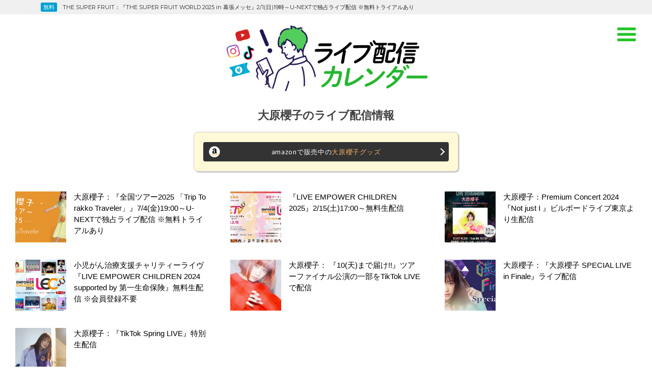

--- FILE ---
content_type: text/html; charset=UTF-8
request_url: https://stream-calendar.com/archives/tag/%E5%A4%A7%E5%8E%9F%E6%AB%BB%E5%AD%90
body_size: 24288
content:
<!DOCTYPE html>
<html dir="ltr" lang="ja" prefix="og: https://ogp.me/ns#">
<head>
<!-- Google Tag Manager -->
<script>(function(w,d,s,l,i){w[l]=w[l]||[];w[l].push({'gtm.start':
new Date().getTime(),event:'gtm.js'});var f=d.getElementsByTagName(s)[0],
j=d.createElement(s),dl=l!='dataLayer'?'&l='+l:'';j.async=true;j.src=
'https://www.googletagmanager.com/gtm.js?id='+i+dl;f.parentNode.insertBefore(j,f);
})(window,document,'script','dataLayer','GTM-57FVLDZ');</script>
<!-- End Google Tag Manager -->
<meta charset="UTF-8">
<meta name="viewport" content="width=device-width, initial-scale=1, user-scalable=no">
<link rel="profile" href="http://gmpg.org/xfn/11">

<title>大原櫻子 配信ライブ情報 | ライブ配信カレンダー2025</title>
	<style>img:is([sizes="auto" i], [sizes^="auto," i]) { contain-intrinsic-size: 3000px 1500px }</style>
	
		<!-- All in One SEO 4.8.2 - aioseo.com -->
	<meta name="description" content="大原櫻子のライブ配信、オンラインライブ情報の一覧です。 （2026年1月20日現在） 最新の大原櫻子ライブ配信情報を随時更新しています。" />
	<meta name="robots" content="max-image-preview:large" />
	<link rel="canonical" href="https://stream-calendar.com/archives/tag/%e5%a4%a7%e5%8e%9f%e6%ab%bb%e5%ad%90" />
	<meta name="generator" content="All in One SEO (AIOSEO) 4.8.2" />
		<script type="application/ld+json" class="aioseo-schema">
			{"@context":"https:\/\/schema.org","@graph":[{"@type":"BreadcrumbList","@id":"https:\/\/stream-calendar.com\/archives\/tag\/%E5%A4%A7%E5%8E%9F%E6%AB%BB%E5%AD%90#breadcrumblist","itemListElement":[{"@type":"ListItem","@id":"https:\/\/stream-calendar.com\/#listItem","position":1,"name":"\u5bb6","item":"https:\/\/stream-calendar.com\/","nextItem":{"@type":"ListItem","@id":"https:\/\/stream-calendar.com\/archives\/tag\/%e5%a4%a7%e5%8e%9f%e6%ab%bb%e5%ad%90#listItem","name":"\u5927\u539f\u6afb\u5b50"}},{"@type":"ListItem","@id":"https:\/\/stream-calendar.com\/archives\/tag\/%e5%a4%a7%e5%8e%9f%e6%ab%bb%e5%ad%90#listItem","position":2,"name":"\u5927\u539f\u6afb\u5b50","previousItem":{"@type":"ListItem","@id":"https:\/\/stream-calendar.com\/#listItem","name":"\u5bb6"}}]},{"@type":"CollectionPage","@id":"https:\/\/stream-calendar.com\/archives\/tag\/%E5%A4%A7%E5%8E%9F%E6%AB%BB%E5%AD%90#collectionpage","url":"https:\/\/stream-calendar.com\/archives\/tag\/%E5%A4%A7%E5%8E%9F%E6%AB%BB%E5%AD%90","name":"\u5927\u539f\u6afb\u5b50 \u914d\u4fe1\u30e9\u30a4\u30d6\u60c5\u5831 | \u30e9\u30a4\u30d6\u914d\u4fe1\u30ab\u30ec\u30f3\u30c0\u30fc2025","description":"\u5927\u539f\u6afb\u5b50\u306e\u30e9\u30a4\u30d6\u914d\u4fe1\u3001\u30aa\u30f3\u30e9\u30a4\u30f3\u30e9\u30a4\u30d6\u60c5\u5831\u306e\u4e00\u89a7\u3067\u3059\u3002 \uff082026\u5e741\u670820\u65e5\u73fe\u5728\uff09 \u6700\u65b0\u306e\u5927\u539f\u6afb\u5b50\u30e9\u30a4\u30d6\u914d\u4fe1\u60c5\u5831\u3092\u968f\u6642\u66f4\u65b0\u3057\u3066\u3044\u307e\u3059\u3002","inLanguage":"ja","isPartOf":{"@id":"https:\/\/stream-calendar.com\/#website"},"breadcrumb":{"@id":"https:\/\/stream-calendar.com\/archives\/tag\/%E5%A4%A7%E5%8E%9F%E6%AB%BB%E5%AD%90#breadcrumblist"}},{"@type":"Organization","@id":"https:\/\/stream-calendar.com\/#organization","name":"\u30e9\u30a4\u30d6\u914d\u4fe1\u30ab\u30ec\u30f3\u30c0\u30fc","description":"\u69d8\u3005\u306a\u30aa\u30f3\u30e9\u30a4\u30f3\u30e9\u30a4\u30d6\u60c5\u5831\u3092\u30ab\u30ec\u30f3\u30c0\u30fc\u5f62\u5f0f\u3067\u307e\u3068\u3081\u3066\u3044\u307e\u3059\u3002","url":"https:\/\/stream-calendar.com\/","logo":{"@type":"ImageObject","url":"https:\/\/stream-calendar.com\/sys\/wp-content\/uploads\/2021\/07\/ogp_2021-1.png","@id":"https:\/\/stream-calendar.com\/archives\/tag\/%E5%A4%A7%E5%8E%9F%E6%AB%BB%E5%AD%90\/#organizationLogo","width":1200,"height":630},"image":{"@id":"https:\/\/stream-calendar.com\/archives\/tag\/%E5%A4%A7%E5%8E%9F%E6%AB%BB%E5%AD%90\/#organizationLogo"},"sameAs":["https:\/\/www.instagram.com\/live.matome\/"]},{"@type":"WebSite","@id":"https:\/\/stream-calendar.com\/#website","url":"https:\/\/stream-calendar.com\/","name":"\u30e9\u30a4\u30d6\u914d\u4fe1\u30ab\u30ec\u30f3\u30c0\u30fc2025","description":"\u69d8\u3005\u306a\u30aa\u30f3\u30e9\u30a4\u30f3\u30e9\u30a4\u30d6\u60c5\u5831\u3092\u30ab\u30ec\u30f3\u30c0\u30fc\u5f62\u5f0f\u3067\u307e\u3068\u3081\u3066\u3044\u307e\u3059\u3002","inLanguage":"ja","publisher":{"@id":"https:\/\/stream-calendar.com\/#organization"}}]}
		</script>
		<!-- All in One SEO -->

<link rel='dns-prefetch' href='//fonts.googleapis.com' />
<link rel="alternate" type="application/rss+xml" title="ライブ配信カレンダー2025 &raquo; フィード" href="https://stream-calendar.com/feed" />
<link rel="alternate" type="application/rss+xml" title="ライブ配信カレンダー2025 &raquo; コメントフィード" href="https://stream-calendar.com/comments/feed" />
<link rel="alternate" type="application/rss+xml" title="ライブ配信カレンダー2025 &raquo; 大原櫻子 タグのフィード" href="https://stream-calendar.com/archives/tag/%e5%a4%a7%e5%8e%9f%e6%ab%bb%e5%ad%90/feed" />
<link rel='stylesheet' id='mec-select2-style-css' href='https://stream-calendar.com/sys/wp-content/plugins/modern-events-calendar-lite/assets/packages/select2/select2.min.css?ver=6.0.0' type='text/css' media='all' />
<link rel='stylesheet' id='mec-font-icons-css' href='https://stream-calendar.com/sys/wp-content/plugins/modern-events-calendar-lite/assets/css/iconfonts.css?ver=1719821829' type='text/css' media='all' />
<link rel='stylesheet' id='mec-frontend-style-css' href='https://stream-calendar.com/sys/wp-content/plugins/modern-events-calendar-lite/assets/css/frontend.min.css?ver=6.0.0' type='text/css' media='all' />
<link rel='stylesheet' id='mec-tooltip-style-css' href='https://stream-calendar.com/sys/wp-content/plugins/modern-events-calendar-lite/assets/packages/tooltip/tooltip.css?ver=1719821829' type='text/css' media='all' />
<link rel='stylesheet' id='mec-tooltip-shadow-style-css' href='https://stream-calendar.com/sys/wp-content/plugins/modern-events-calendar-lite/assets/packages/tooltip/tooltipster-sideTip-shadow.min.css?ver=1719821829' type='text/css' media='all' />
<link rel='stylesheet' id='featherlight-css' href='https://stream-calendar.com/sys/wp-content/plugins/modern-events-calendar-lite/assets/packages/featherlight/featherlight.css?ver=1719821829' type='text/css' media='all' />
<link rel='stylesheet' id='mec-google-fonts-css' href='//fonts.googleapis.com/css?family=Montserrat%3A400%2C700%7CRoboto%3A100%2C300%2C400%2C700&#038;ver=1719821829' type='text/css' media='all' />
<link rel='stylesheet' id='mec-lity-style-css' href='https://stream-calendar.com/sys/wp-content/plugins/modern-events-calendar-lite/assets/packages/lity/lity.min.css?ver=1719821829' type='text/css' media='all' />
<link rel='stylesheet' id='mec-general-calendar-style-css' href='https://stream-calendar.com/sys/wp-content/plugins/modern-events-calendar-lite/assets/css/mec-general-calendar.css?ver=1719821829' type='text/css' media='all' />
<link rel='stylesheet' id='wp-block-library-css' href='https://stream-calendar.com/sys/wp-includes/css/dist/block-library/style.min.css?ver=1719821829' type='text/css' media='all' />
<style id='classic-theme-styles-inline-css' type='text/css'>
/*! This file is auto-generated */
.wp-block-button__link{color:#fff;background-color:#32373c;border-radius:9999px;box-shadow:none;text-decoration:none;padding:calc(.667em + 2px) calc(1.333em + 2px);font-size:1.125em}.wp-block-file__button{background:#32373c;color:#fff;text-decoration:none}
</style>
<style id='global-styles-inline-css' type='text/css'>
:root{--wp--preset--aspect-ratio--square: 1;--wp--preset--aspect-ratio--4-3: 4/3;--wp--preset--aspect-ratio--3-4: 3/4;--wp--preset--aspect-ratio--3-2: 3/2;--wp--preset--aspect-ratio--2-3: 2/3;--wp--preset--aspect-ratio--16-9: 16/9;--wp--preset--aspect-ratio--9-16: 9/16;--wp--preset--color--black: #000000;--wp--preset--color--cyan-bluish-gray: #abb8c3;--wp--preset--color--white: #ffffff;--wp--preset--color--pale-pink: #f78da7;--wp--preset--color--vivid-red: #cf2e2e;--wp--preset--color--luminous-vivid-orange: #ff6900;--wp--preset--color--luminous-vivid-amber: #fcb900;--wp--preset--color--light-green-cyan: #7bdcb5;--wp--preset--color--vivid-green-cyan: #00d084;--wp--preset--color--pale-cyan-blue: #8ed1fc;--wp--preset--color--vivid-cyan-blue: #0693e3;--wp--preset--color--vivid-purple: #9b51e0;--wp--preset--gradient--vivid-cyan-blue-to-vivid-purple: linear-gradient(135deg,rgba(6,147,227,1) 0%,rgb(155,81,224) 100%);--wp--preset--gradient--light-green-cyan-to-vivid-green-cyan: linear-gradient(135deg,rgb(122,220,180) 0%,rgb(0,208,130) 100%);--wp--preset--gradient--luminous-vivid-amber-to-luminous-vivid-orange: linear-gradient(135deg,rgba(252,185,0,1) 0%,rgba(255,105,0,1) 100%);--wp--preset--gradient--luminous-vivid-orange-to-vivid-red: linear-gradient(135deg,rgba(255,105,0,1) 0%,rgb(207,46,46) 100%);--wp--preset--gradient--very-light-gray-to-cyan-bluish-gray: linear-gradient(135deg,rgb(238,238,238) 0%,rgb(169,184,195) 100%);--wp--preset--gradient--cool-to-warm-spectrum: linear-gradient(135deg,rgb(74,234,220) 0%,rgb(151,120,209) 20%,rgb(207,42,186) 40%,rgb(238,44,130) 60%,rgb(251,105,98) 80%,rgb(254,248,76) 100%);--wp--preset--gradient--blush-light-purple: linear-gradient(135deg,rgb(255,206,236) 0%,rgb(152,150,240) 100%);--wp--preset--gradient--blush-bordeaux: linear-gradient(135deg,rgb(254,205,165) 0%,rgb(254,45,45) 50%,rgb(107,0,62) 100%);--wp--preset--gradient--luminous-dusk: linear-gradient(135deg,rgb(255,203,112) 0%,rgb(199,81,192) 50%,rgb(65,88,208) 100%);--wp--preset--gradient--pale-ocean: linear-gradient(135deg,rgb(255,245,203) 0%,rgb(182,227,212) 50%,rgb(51,167,181) 100%);--wp--preset--gradient--electric-grass: linear-gradient(135deg,rgb(202,248,128) 0%,rgb(113,206,126) 100%);--wp--preset--gradient--midnight: linear-gradient(135deg,rgb(2,3,129) 0%,rgb(40,116,252) 100%);--wp--preset--font-size--small: 13px;--wp--preset--font-size--medium: 20px;--wp--preset--font-size--large: 36px;--wp--preset--font-size--x-large: 42px;--wp--preset--spacing--20: 0.44rem;--wp--preset--spacing--30: 0.67rem;--wp--preset--spacing--40: 1rem;--wp--preset--spacing--50: 1.5rem;--wp--preset--spacing--60: 2.25rem;--wp--preset--spacing--70: 3.38rem;--wp--preset--spacing--80: 5.06rem;--wp--preset--shadow--natural: 6px 6px 9px rgba(0, 0, 0, 0.2);--wp--preset--shadow--deep: 12px 12px 50px rgba(0, 0, 0, 0.4);--wp--preset--shadow--sharp: 6px 6px 0px rgba(0, 0, 0, 0.2);--wp--preset--shadow--outlined: 6px 6px 0px -3px rgba(255, 255, 255, 1), 6px 6px rgba(0, 0, 0, 1);--wp--preset--shadow--crisp: 6px 6px 0px rgba(0, 0, 0, 1);}:where(.is-layout-flex){gap: 0.5em;}:where(.is-layout-grid){gap: 0.5em;}body .is-layout-flex{display: flex;}.is-layout-flex{flex-wrap: wrap;align-items: center;}.is-layout-flex > :is(*, div){margin: 0;}body .is-layout-grid{display: grid;}.is-layout-grid > :is(*, div){margin: 0;}:where(.wp-block-columns.is-layout-flex){gap: 2em;}:where(.wp-block-columns.is-layout-grid){gap: 2em;}:where(.wp-block-post-template.is-layout-flex){gap: 1.25em;}:where(.wp-block-post-template.is-layout-grid){gap: 1.25em;}.has-black-color{color: var(--wp--preset--color--black) !important;}.has-cyan-bluish-gray-color{color: var(--wp--preset--color--cyan-bluish-gray) !important;}.has-white-color{color: var(--wp--preset--color--white) !important;}.has-pale-pink-color{color: var(--wp--preset--color--pale-pink) !important;}.has-vivid-red-color{color: var(--wp--preset--color--vivid-red) !important;}.has-luminous-vivid-orange-color{color: var(--wp--preset--color--luminous-vivid-orange) !important;}.has-luminous-vivid-amber-color{color: var(--wp--preset--color--luminous-vivid-amber) !important;}.has-light-green-cyan-color{color: var(--wp--preset--color--light-green-cyan) !important;}.has-vivid-green-cyan-color{color: var(--wp--preset--color--vivid-green-cyan) !important;}.has-pale-cyan-blue-color{color: var(--wp--preset--color--pale-cyan-blue) !important;}.has-vivid-cyan-blue-color{color: var(--wp--preset--color--vivid-cyan-blue) !important;}.has-vivid-purple-color{color: var(--wp--preset--color--vivid-purple) !important;}.has-black-background-color{background-color: var(--wp--preset--color--black) !important;}.has-cyan-bluish-gray-background-color{background-color: var(--wp--preset--color--cyan-bluish-gray) !important;}.has-white-background-color{background-color: var(--wp--preset--color--white) !important;}.has-pale-pink-background-color{background-color: var(--wp--preset--color--pale-pink) !important;}.has-vivid-red-background-color{background-color: var(--wp--preset--color--vivid-red) !important;}.has-luminous-vivid-orange-background-color{background-color: var(--wp--preset--color--luminous-vivid-orange) !important;}.has-luminous-vivid-amber-background-color{background-color: var(--wp--preset--color--luminous-vivid-amber) !important;}.has-light-green-cyan-background-color{background-color: var(--wp--preset--color--light-green-cyan) !important;}.has-vivid-green-cyan-background-color{background-color: var(--wp--preset--color--vivid-green-cyan) !important;}.has-pale-cyan-blue-background-color{background-color: var(--wp--preset--color--pale-cyan-blue) !important;}.has-vivid-cyan-blue-background-color{background-color: var(--wp--preset--color--vivid-cyan-blue) !important;}.has-vivid-purple-background-color{background-color: var(--wp--preset--color--vivid-purple) !important;}.has-black-border-color{border-color: var(--wp--preset--color--black) !important;}.has-cyan-bluish-gray-border-color{border-color: var(--wp--preset--color--cyan-bluish-gray) !important;}.has-white-border-color{border-color: var(--wp--preset--color--white) !important;}.has-pale-pink-border-color{border-color: var(--wp--preset--color--pale-pink) !important;}.has-vivid-red-border-color{border-color: var(--wp--preset--color--vivid-red) !important;}.has-luminous-vivid-orange-border-color{border-color: var(--wp--preset--color--luminous-vivid-orange) !important;}.has-luminous-vivid-amber-border-color{border-color: var(--wp--preset--color--luminous-vivid-amber) !important;}.has-light-green-cyan-border-color{border-color: var(--wp--preset--color--light-green-cyan) !important;}.has-vivid-green-cyan-border-color{border-color: var(--wp--preset--color--vivid-green-cyan) !important;}.has-pale-cyan-blue-border-color{border-color: var(--wp--preset--color--pale-cyan-blue) !important;}.has-vivid-cyan-blue-border-color{border-color: var(--wp--preset--color--vivid-cyan-blue) !important;}.has-vivid-purple-border-color{border-color: var(--wp--preset--color--vivid-purple) !important;}.has-vivid-cyan-blue-to-vivid-purple-gradient-background{background: var(--wp--preset--gradient--vivid-cyan-blue-to-vivid-purple) !important;}.has-light-green-cyan-to-vivid-green-cyan-gradient-background{background: var(--wp--preset--gradient--light-green-cyan-to-vivid-green-cyan) !important;}.has-luminous-vivid-amber-to-luminous-vivid-orange-gradient-background{background: var(--wp--preset--gradient--luminous-vivid-amber-to-luminous-vivid-orange) !important;}.has-luminous-vivid-orange-to-vivid-red-gradient-background{background: var(--wp--preset--gradient--luminous-vivid-orange-to-vivid-red) !important;}.has-very-light-gray-to-cyan-bluish-gray-gradient-background{background: var(--wp--preset--gradient--very-light-gray-to-cyan-bluish-gray) !important;}.has-cool-to-warm-spectrum-gradient-background{background: var(--wp--preset--gradient--cool-to-warm-spectrum) !important;}.has-blush-light-purple-gradient-background{background: var(--wp--preset--gradient--blush-light-purple) !important;}.has-blush-bordeaux-gradient-background{background: var(--wp--preset--gradient--blush-bordeaux) !important;}.has-luminous-dusk-gradient-background{background: var(--wp--preset--gradient--luminous-dusk) !important;}.has-pale-ocean-gradient-background{background: var(--wp--preset--gradient--pale-ocean) !important;}.has-electric-grass-gradient-background{background: var(--wp--preset--gradient--electric-grass) !important;}.has-midnight-gradient-background{background: var(--wp--preset--gradient--midnight) !important;}.has-small-font-size{font-size: var(--wp--preset--font-size--small) !important;}.has-medium-font-size{font-size: var(--wp--preset--font-size--medium) !important;}.has-large-font-size{font-size: var(--wp--preset--font-size--large) !important;}.has-x-large-font-size{font-size: var(--wp--preset--font-size--x-large) !important;}
:where(.wp-block-post-template.is-layout-flex){gap: 1.25em;}:where(.wp-block-post-template.is-layout-grid){gap: 1.25em;}
:where(.wp-block-columns.is-layout-flex){gap: 2em;}:where(.wp-block-columns.is-layout-grid){gap: 2em;}
:root :where(.wp-block-pullquote){font-size: 1.5em;line-height: 1.6;}
</style>
<link rel='stylesheet' id='couture-css' href='https://stream-calendar.com/sys/wp-content/plugins/couture-pro/public/css/couture-public.css?ver=1.0.0' type='text/css' media='all' />
<link rel='stylesheet' id='couture-fonts-css' href='https://fonts.googleapis.com/css?family=Oswald%3A400%2C700%2C900%2C400italic%2C700italic%2C900italic%7CLato%3A400%2C700&#038;subset=latin%2Clatin-ext' type='text/css' media='all' />
<link rel='stylesheet' id='couture-grid-css' href='https://stream-calendar.com/sys/wp-content/themes/couture/css/grid.css?ver=1719821829' type='text/css' media='all' />
<link rel='stylesheet' id='couture-style-css' href='https://stream-calendar.com/sys/wp-content/themes/calendar2021/style.css?ver=1719821829' type='text/css' media='all' />
<script src='//stream-calendar.com/sys/wp-content/cache/wpfc-minified/20f9r1oy/dutes.js' type="text/javascript"></script>
<!-- <script type="text/javascript" src="https://stream-calendar.com/sys/wp-includes/js/jquery/jquery.min.js?ver=3.7.1" id="jquery-core-js"></script> -->
<!-- <script type="text/javascript" src="https://stream-calendar.com/sys/wp-includes/js/jquery/jquery-migrate.min.js?ver=3.4.1" id="jquery-migrate-js"></script> -->
<!-- <script type="text/javascript" src="https://stream-calendar.com/sys/wp-content/plugins/modern-events-calendar-lite/assets/js/mec-general-calendar.js?ver=6.0.0" id="mec-general-calendar-script-js"></script> -->
<script type="text/javascript" id="mec-frontend-script-js-extra">
/* <![CDATA[ */
var mecdata = {"day":"day","days":"days","hour":"hour","hours":"hours","minute":"minute","minutes":"minutes","second":"second","seconds":"seconds","elementor_edit_mode":"no","recapcha_key":"","ajax_url":"https:\/\/stream-calendar.com\/sys\/wp-admin\/admin-ajax.php","fes_nonce":"087b8ed586","current_year":"2026","current_month":"01","datepicker_format":"yy-mm-dd&Y-m-d"};
/* ]]> */
</script>
<script src='//stream-calendar.com/sys/wp-content/cache/wpfc-minified/8mlnmu1s/dutes.js' type="text/javascript"></script>
<!-- <script type="text/javascript" src="https://stream-calendar.com/sys/wp-content/plugins/modern-events-calendar-lite/assets/js/frontend.js?ver=6.0.0" id="mec-frontend-script-js"></script> -->
<!-- <script type="text/javascript" src="https://stream-calendar.com/sys/wp-content/plugins/modern-events-calendar-lite/assets/js/events.js?ver=6.0.0" id="mec-events-script-js"></script> -->
<!-- <script type="text/javascript" src="https://stream-calendar.com/sys/wp-content/plugins/couture-pro/public/js/couture-public.js?ver=1.0.0" id="couture-js"></script> -->
<link rel="https://api.w.org/" href="https://stream-calendar.com/wp-json/" /><link rel="alternate" title="JSON" type="application/json" href="https://stream-calendar.com/wp-json/wp/v2/tags/2261" /><link rel="EditURI" type="application/rsd+xml" title="RSD" href="https://stream-calendar.com/sys/xmlrpc.php?rsd" />
<meta name="generator" content="WordPress 6.8.3" />
<!-- Markup (JSON-LD) structured in schema.org ver.4.8.1 START -->
<!-- Markup (JSON-LD) structured in schema.org END -->
<style type="text/css" id="custom-background-css">
body.custom-background { background-color: #ffffff; }
</style>
		<style type="text/css">
		/*<!-- rtoc -->*/
		.rtoc-mokuji-content {
			background-color: #ffffff;
		}

		.rtoc-mokuji-content.frame1 {
			border: 1px solid #24c429;
		}

		.rtoc-mokuji-content #rtoc-mokuji-title {
			color: #24c429;
		}

		.rtoc-mokuji-content .rtoc-mokuji li>a {
			color: #555555;
		}

		.rtoc-mokuji-content .mokuji_ul.level-1>.rtoc-item::before {
			background-color: #24c429 !important;
		}

		.rtoc-mokuji-content .mokuji_ul.level-2>.rtoc-item::before {
			background-color: #c4c4c4 !important;
		}

		.rtoc-mokuji-content.frame2::before,
		.rtoc-mokuji-content.frame3,
		.rtoc-mokuji-content.frame4,
		.rtoc-mokuji-content.frame5 {
			border-color: #24c429 !important;
		}

		.rtoc-mokuji-content.frame5::before,
		.rtoc-mokuji-content.frame5::after {
			background-color: #24c429;
		}

		.widget_block #rtoc-mokuji-widget-wrapper .rtoc-mokuji.level-1 .rtoc-item.rtoc-current:after,
		.widget #rtoc-mokuji-widget-wrapper .rtoc-mokuji.level-1 .rtoc-item.rtoc-current:after,
		#scrollad #rtoc-mokuji-widget-wrapper .rtoc-mokuji.level-1 .rtoc-item.rtoc-current:after,
		#sideBarTracking #rtoc-mokuji-widget-wrapper .rtoc-mokuji.level-1 .rtoc-item.rtoc-current:after {
			background-color: #24c429 !important;
		}

		.cls-1,
		.cls-2 {
			stroke: #24c429;
		}

		.rtoc-mokuji-content .decimal_ol.level-2>.rtoc-item::before,
		.rtoc-mokuji-content .mokuji_ol.level-2>.rtoc-item::before,
		.rtoc-mokuji-content .decimal_ol.level-2>.rtoc-item::after,
		.rtoc-mokuji-content .decimal_ol.level-2>.rtoc-item::after {
			color: #c4c4c4;
			background-color: #c4c4c4;
		}

		.rtoc-mokuji-content .rtoc-mokuji.level-1>.rtoc-item::before {
			color: #24c429;
		}

		.rtoc-mokuji-content .decimal_ol>.rtoc-item::after {
			background-color: #24c429;
		}

		.rtoc-mokuji-content .decimal_ol>.rtoc-item::before {
			color: #24c429;
		}

		/*rtoc_return*/
		#rtoc_return a::before {
			background-image: url(https://stream-calendar.com/sys/wp-content/plugins/rich-table-of-content/include/../img/rtoc_return.png);
		}

		#rtoc_return a {
			background-color: #24c429 !important;
		}

		/* アクセントポイント */
		.rtoc-mokuji-content .level-1>.rtoc-item #rtocAC.accent-point::after {
			background-color: #24c429;
		}

		.rtoc-mokuji-content .level-2>.rtoc-item #rtocAC.accent-point::after {
			background-color: #c4c4c4;
		}
		.rtoc-mokuji-content.frame6,
		.rtoc-mokuji-content.frame7::before,
		.rtoc-mokuji-content.frame8::before {
			border-color: #24c429;
		}

		.rtoc-mokuji-content.frame6 #rtoc-mokuji-title,
		.rtoc-mokuji-content.frame7 #rtoc-mokuji-title::after {
			background-color: #24c429;
		}

		#rtoc-mokuji-wrapper.rtoc-mokuji-content.rtoc_h2_timeline .mokuji_ol.level-1>.rtoc-item::after,
		#rtoc-mokuji-wrapper.rtoc-mokuji-content.rtoc_h2_timeline .level-1.decimal_ol>.rtoc-item::after,
		#rtoc-mokuji-wrapper.rtoc-mokuji-content.rtoc_h3_timeline .mokuji_ol.level-2>.rtoc-item::after,
		#rtoc-mokuji-wrapper.rtoc-mokuji-content.rtoc_h3_timeline .mokuji_ol.level-2>.rtoc-item::after,
		.rtoc-mokuji-content.frame7 #rtoc-mokuji-title span::after {
			background-color: #24c429;
		}

		.widget #rtoc-mokuji-wrapper.rtoc-mokuji-content.frame6 #rtoc-mokuji-title {
			color: #24c429;
			background-color: #ffffff;
		}
	</style>
	<link rel="icon" href="https://stream-calendar.com/sys/wp-content/uploads/2021/07/cropped-favicon-32x32.png" sizes="32x32" />
<link rel="icon" href="https://stream-calendar.com/sys/wp-content/uploads/2021/07/cropped-favicon-192x192.png" sizes="192x192" />
<link rel="apple-touch-icon" href="https://stream-calendar.com/sys/wp-content/uploads/2021/07/cropped-favicon-180x180.png" />
<meta name="msapplication-TileImage" content="https://stream-calendar.com/sys/wp-content/uploads/2021/07/cropped-favicon-270x270.png" />
<style id="kirki-inline-styles">.h1,.h2,.h3,.h4,.h5,.h6,h1,h2,h3,h4,h5,h6{font-family:Oswald;font-weight:400;}.header-content h1{color:#fff;}a,#cssmenu ul li ul li:hover>a, #cssmenu ul li ul li.active>a{color:#24c429;}#cssmenu>ul>li.has-sub>a:before{border-top-color:#24c429;}.hamburger .patty,.pagination .current,.pagination a:hover, button, input[type="button"], input[type="reset"], input[type="submit"]{background:#24c429;}/* cyrillic-ext */
@font-face {
  font-family: 'Oswald';
  font-style: normal;
  font-weight: 400;
  font-display: swap;
  src: url(https://stream-calendar.com/sys/wp-content/fonts/oswald/TK3_WkUHHAIjg75cFRf3bXL8LICs1_FvsUtiZTaR.woff2) format('woff2');
  unicode-range: U+0460-052F, U+1C80-1C8A, U+20B4, U+2DE0-2DFF, U+A640-A69F, U+FE2E-FE2F;
}
/* cyrillic */
@font-face {
  font-family: 'Oswald';
  font-style: normal;
  font-weight: 400;
  font-display: swap;
  src: url(https://stream-calendar.com/sys/wp-content/fonts/oswald/TK3_WkUHHAIjg75cFRf3bXL8LICs1_FvsUJiZTaR.woff2) format('woff2');
  unicode-range: U+0301, U+0400-045F, U+0490-0491, U+04B0-04B1, U+2116;
}
/* vietnamese */
@font-face {
  font-family: 'Oswald';
  font-style: normal;
  font-weight: 400;
  font-display: swap;
  src: url(https://stream-calendar.com/sys/wp-content/fonts/oswald/TK3_WkUHHAIjg75cFRf3bXL8LICs1_FvsUliZTaR.woff2) format('woff2');
  unicode-range: U+0102-0103, U+0110-0111, U+0128-0129, U+0168-0169, U+01A0-01A1, U+01AF-01B0, U+0300-0301, U+0303-0304, U+0308-0309, U+0323, U+0329, U+1EA0-1EF9, U+20AB;
}
/* latin-ext */
@font-face {
  font-family: 'Oswald';
  font-style: normal;
  font-weight: 400;
  font-display: swap;
  src: url(https://stream-calendar.com/sys/wp-content/fonts/oswald/TK3_WkUHHAIjg75cFRf3bXL8LICs1_FvsUhiZTaR.woff2) format('woff2');
  unicode-range: U+0100-02BA, U+02BD-02C5, U+02C7-02CC, U+02CE-02D7, U+02DD-02FF, U+0304, U+0308, U+0329, U+1D00-1DBF, U+1E00-1E9F, U+1EF2-1EFF, U+2020, U+20A0-20AB, U+20AD-20C0, U+2113, U+2C60-2C7F, U+A720-A7FF;
}
/* latin */
@font-face {
  font-family: 'Oswald';
  font-style: normal;
  font-weight: 400;
  font-display: swap;
  src: url(https://stream-calendar.com/sys/wp-content/fonts/oswald/TK3_WkUHHAIjg75cFRf3bXL8LICs1_FvsUZiZQ.woff2) format('woff2');
  unicode-range: U+0000-00FF, U+0131, U+0152-0153, U+02BB-02BC, U+02C6, U+02DA, U+02DC, U+0304, U+0308, U+0329, U+2000-206F, U+20AC, U+2122, U+2191, U+2193, U+2212, U+2215, U+FEFF, U+FFFD;
}/* cyrillic-ext */
@font-face {
  font-family: 'Oswald';
  font-style: normal;
  font-weight: 400;
  font-display: swap;
  src: url(https://stream-calendar.com/sys/wp-content/fonts/oswald/TK3_WkUHHAIjg75cFRf3bXL8LICs1_FvsUtiZTaR.woff2) format('woff2');
  unicode-range: U+0460-052F, U+1C80-1C8A, U+20B4, U+2DE0-2DFF, U+A640-A69F, U+FE2E-FE2F;
}
/* cyrillic */
@font-face {
  font-family: 'Oswald';
  font-style: normal;
  font-weight: 400;
  font-display: swap;
  src: url(https://stream-calendar.com/sys/wp-content/fonts/oswald/TK3_WkUHHAIjg75cFRf3bXL8LICs1_FvsUJiZTaR.woff2) format('woff2');
  unicode-range: U+0301, U+0400-045F, U+0490-0491, U+04B0-04B1, U+2116;
}
/* vietnamese */
@font-face {
  font-family: 'Oswald';
  font-style: normal;
  font-weight: 400;
  font-display: swap;
  src: url(https://stream-calendar.com/sys/wp-content/fonts/oswald/TK3_WkUHHAIjg75cFRf3bXL8LICs1_FvsUliZTaR.woff2) format('woff2');
  unicode-range: U+0102-0103, U+0110-0111, U+0128-0129, U+0168-0169, U+01A0-01A1, U+01AF-01B0, U+0300-0301, U+0303-0304, U+0308-0309, U+0323, U+0329, U+1EA0-1EF9, U+20AB;
}
/* latin-ext */
@font-face {
  font-family: 'Oswald';
  font-style: normal;
  font-weight: 400;
  font-display: swap;
  src: url(https://stream-calendar.com/sys/wp-content/fonts/oswald/TK3_WkUHHAIjg75cFRf3bXL8LICs1_FvsUhiZTaR.woff2) format('woff2');
  unicode-range: U+0100-02BA, U+02BD-02C5, U+02C7-02CC, U+02CE-02D7, U+02DD-02FF, U+0304, U+0308, U+0329, U+1D00-1DBF, U+1E00-1E9F, U+1EF2-1EFF, U+2020, U+20A0-20AB, U+20AD-20C0, U+2113, U+2C60-2C7F, U+A720-A7FF;
}
/* latin */
@font-face {
  font-family: 'Oswald';
  font-style: normal;
  font-weight: 400;
  font-display: swap;
  src: url(https://stream-calendar.com/sys/wp-content/fonts/oswald/TK3_WkUHHAIjg75cFRf3bXL8LICs1_FvsUZiZQ.woff2) format('woff2');
  unicode-range: U+0000-00FF, U+0131, U+0152-0153, U+02BB-02BC, U+02C6, U+02DA, U+02DC, U+0304, U+0308, U+0329, U+2000-206F, U+20AC, U+2122, U+2191, U+2193, U+2212, U+2215, U+FEFF, U+FFFD;
}/* cyrillic-ext */
@font-face {
  font-family: 'Oswald';
  font-style: normal;
  font-weight: 400;
  font-display: swap;
  src: url(https://stream-calendar.com/sys/wp-content/fonts/oswald/TK3_WkUHHAIjg75cFRf3bXL8LICs1_FvsUtiZTaR.woff2) format('woff2');
  unicode-range: U+0460-052F, U+1C80-1C8A, U+20B4, U+2DE0-2DFF, U+A640-A69F, U+FE2E-FE2F;
}
/* cyrillic */
@font-face {
  font-family: 'Oswald';
  font-style: normal;
  font-weight: 400;
  font-display: swap;
  src: url(https://stream-calendar.com/sys/wp-content/fonts/oswald/TK3_WkUHHAIjg75cFRf3bXL8LICs1_FvsUJiZTaR.woff2) format('woff2');
  unicode-range: U+0301, U+0400-045F, U+0490-0491, U+04B0-04B1, U+2116;
}
/* vietnamese */
@font-face {
  font-family: 'Oswald';
  font-style: normal;
  font-weight: 400;
  font-display: swap;
  src: url(https://stream-calendar.com/sys/wp-content/fonts/oswald/TK3_WkUHHAIjg75cFRf3bXL8LICs1_FvsUliZTaR.woff2) format('woff2');
  unicode-range: U+0102-0103, U+0110-0111, U+0128-0129, U+0168-0169, U+01A0-01A1, U+01AF-01B0, U+0300-0301, U+0303-0304, U+0308-0309, U+0323, U+0329, U+1EA0-1EF9, U+20AB;
}
/* latin-ext */
@font-face {
  font-family: 'Oswald';
  font-style: normal;
  font-weight: 400;
  font-display: swap;
  src: url(https://stream-calendar.com/sys/wp-content/fonts/oswald/TK3_WkUHHAIjg75cFRf3bXL8LICs1_FvsUhiZTaR.woff2) format('woff2');
  unicode-range: U+0100-02BA, U+02BD-02C5, U+02C7-02CC, U+02CE-02D7, U+02DD-02FF, U+0304, U+0308, U+0329, U+1D00-1DBF, U+1E00-1E9F, U+1EF2-1EFF, U+2020, U+20A0-20AB, U+20AD-20C0, U+2113, U+2C60-2C7F, U+A720-A7FF;
}
/* latin */
@font-face {
  font-family: 'Oswald';
  font-style: normal;
  font-weight: 400;
  font-display: swap;
  src: url(https://stream-calendar.com/sys/wp-content/fonts/oswald/TK3_WkUHHAIjg75cFRf3bXL8LICs1_FvsUZiZQ.woff2) format('woff2');
  unicode-range: U+0000-00FF, U+0131, U+0152-0153, U+02BB-02BC, U+02C6, U+02DA, U+02DC, U+0304, U+0308, U+0329, U+2000-206F, U+20AC, U+2122, U+2191, U+2193, U+2212, U+2215, U+FEFF, U+FFFD;
}</style><style type="text/css">.mec-wrap, .mec-wrap div:not([class^="elementor-"]), .lity-container, .mec-wrap h1, .mec-wrap h2, .mec-wrap h3, .mec-wrap h4, .mec-wrap h5, .mec-wrap h6, .entry-content .mec-wrap h1, .entry-content .mec-wrap h2, .entry-content .mec-wrap h3, .entry-content .mec-wrap h4, .entry-content .mec-wrap h5, .entry-content .mec-wrap h6, .mec-wrap .mec-totalcal-box input[type="submit"], .mec-wrap .mec-totalcal-box .mec-totalcal-view span, .mec-agenda-event-title a, .lity-content .mec-events-meta-group-booking select, .lity-content .mec-book-ticket-variation h5, .lity-content .mec-events-meta-group-booking input[type="number"], .lity-content .mec-events-meta-group-booking input[type="text"], .lity-content .mec-events-meta-group-booking input[type="email"],.mec-organizer-item a, .mec-single-event .mec-events-meta-group-booking ul.mec-book-tickets-container li.mec-book-ticket-container label { font-family: "Montserrat", -apple-system, BlinkMacSystemFont, "Segoe UI", Roboto, sans-serif;}.mec-event-content p, .mec-search-bar-result .mec-event-detail{ font-family: Roboto, sans-serif;} .mec-wrap .mec-totalcal-box input, .mec-wrap .mec-totalcal-box select, .mec-checkboxes-search .mec-searchbar-category-wrap, .mec-wrap .mec-totalcal-box .mec-totalcal-view span { font-family: "Roboto", Helvetica, Arial, sans-serif; }.mec-event-grid-modern .event-grid-modern-head .mec-event-day, .mec-event-list-minimal .mec-time-details, .mec-event-list-minimal .mec-event-detail, .mec-event-list-modern .mec-event-detail, .mec-event-grid-minimal .mec-time-details, .mec-event-grid-minimal .mec-event-detail, .mec-event-grid-simple .mec-event-detail, .mec-event-cover-modern .mec-event-place, .mec-event-cover-clean .mec-event-place, .mec-calendar .mec-event-article .mec-localtime-details div, .mec-calendar .mec-event-article .mec-event-detail, .mec-calendar.mec-calendar-daily .mec-calendar-d-top h2, .mec-calendar.mec-calendar-daily .mec-calendar-d-top h3, .mec-toggle-item-col .mec-event-day, .mec-weather-summary-temp { font-family: "Roboto", sans-serif; } .mec-fes-form, .mec-fes-list, .mec-fes-form input, .mec-event-date .mec-tooltip .box, .mec-event-status .mec-tooltip .box, .ui-datepicker.ui-widget, .mec-fes-form button[type="submit"].mec-fes-sub-button, .mec-wrap .mec-timeline-events-container p, .mec-wrap .mec-timeline-events-container h4, .mec-wrap .mec-timeline-events-container div, .mec-wrap .mec-timeline-events-container a, .mec-wrap .mec-timeline-events-container span { font-family: -apple-system, BlinkMacSystemFont, "Segoe UI", Roboto, sans-serif !important; }.mec-event-grid-minimal .mec-modal-booking-button:hover, .mec-events-timeline-wrap .mec-organizer-item a, .mec-events-timeline-wrap .mec-organizer-item:after, .mec-events-timeline-wrap .mec-shortcode-organizers i, .mec-timeline-event .mec-modal-booking-button, .mec-wrap .mec-map-lightbox-wp.mec-event-list-classic .mec-event-date, .mec-timetable-t2-col .mec-modal-booking-button:hover, .mec-event-container-classic .mec-modal-booking-button:hover, .mec-calendar-events-side .mec-modal-booking-button:hover, .mec-event-grid-yearly  .mec-modal-booking-button, .mec-events-agenda .mec-modal-booking-button, .mec-event-grid-simple .mec-modal-booking-button, .mec-event-list-minimal  .mec-modal-booking-button:hover, .mec-timeline-month-divider,  .mec-wrap.colorskin-custom .mec-totalcal-box .mec-totalcal-view span:hover,.mec-wrap.colorskin-custom .mec-calendar.mec-event-calendar-classic .mec-selected-day,.mec-wrap.colorskin-custom .mec-color, .mec-wrap.colorskin-custom .mec-event-sharing-wrap .mec-event-sharing > li:hover a, .mec-wrap.colorskin-custom .mec-color-hover:hover, .mec-wrap.colorskin-custom .mec-color-before *:before ,.mec-wrap.colorskin-custom .mec-widget .mec-event-grid-classic.owl-carousel .owl-nav i,.mec-wrap.colorskin-custom .mec-event-list-classic a.magicmore:hover,.mec-wrap.colorskin-custom .mec-event-grid-simple:hover .mec-event-title,.mec-wrap.colorskin-custom .mec-single-event .mec-event-meta dd.mec-events-event-categories:before,.mec-wrap.colorskin-custom .mec-single-event-date:before,.mec-wrap.colorskin-custom .mec-single-event-time:before,.mec-wrap.colorskin-custom .mec-events-meta-group.mec-events-meta-group-venue:before,.mec-wrap.colorskin-custom .mec-calendar .mec-calendar-side .mec-previous-month i,.mec-wrap.colorskin-custom .mec-calendar .mec-calendar-side .mec-next-month:hover,.mec-wrap.colorskin-custom .mec-calendar .mec-calendar-side .mec-previous-month:hover,.mec-wrap.colorskin-custom .mec-calendar .mec-calendar-side .mec-next-month:hover,.mec-wrap.colorskin-custom .mec-calendar.mec-event-calendar-classic dt.mec-selected-day:hover,.mec-wrap.colorskin-custom .mec-infowindow-wp h5 a:hover, .colorskin-custom .mec-events-meta-group-countdown .mec-end-counts h3,.mec-calendar .mec-calendar-side .mec-next-month i,.mec-wrap .mec-totalcal-box i,.mec-calendar .mec-event-article .mec-event-title a:hover,.mec-attendees-list-details .mec-attendee-profile-link a:hover,.mec-wrap.colorskin-custom .mec-next-event-details li i, .mec-next-event-details i:before, .mec-marker-infowindow-wp .mec-marker-infowindow-count, .mec-next-event-details a,.mec-wrap.colorskin-custom .mec-events-masonry-cats a.mec-masonry-cat-selected,.lity .mec-color,.lity .mec-color-before :before,.lity .mec-color-hover:hover,.lity .mec-wrap .mec-color,.lity .mec-wrap .mec-color-before :before,.lity .mec-wrap .mec-color-hover:hover,.leaflet-popup-content .mec-color,.leaflet-popup-content .mec-color-before :before,.leaflet-popup-content .mec-color-hover:hover,.leaflet-popup-content .mec-wrap .mec-color,.leaflet-popup-content .mec-wrap .mec-color-before :before,.leaflet-popup-content .mec-wrap .mec-color-hover:hover, .mec-calendar.mec-calendar-daily .mec-calendar-d-table .mec-daily-view-day.mec-daily-view-day-active.mec-color, .mec-map-boxshow div .mec-map-view-event-detail.mec-event-detail i,.mec-map-boxshow div .mec-map-view-event-detail.mec-event-detail:hover,.mec-map-boxshow .mec-color,.mec-map-boxshow .mec-color-before :before,.mec-map-boxshow .mec-color-hover:hover,.mec-map-boxshow .mec-wrap .mec-color,.mec-map-boxshow .mec-wrap .mec-color-before :before,.mec-map-boxshow .mec-wrap .mec-color-hover:hover, .mec-choosen-time-message, .mec-booking-calendar-month-navigation .mec-next-month:hover, .mec-booking-calendar-month-navigation .mec-previous-month:hover, .mec-yearly-view-wrap .mec-agenda-event-title a:hover, .mec-yearly-view-wrap .mec-yearly-title-sec .mec-next-year i, .mec-yearly-view-wrap .mec-yearly-title-sec .mec-previous-year i, .mec-yearly-view-wrap .mec-yearly-title-sec .mec-next-year:hover, .mec-yearly-view-wrap .mec-yearly-title-sec .mec-previous-year:hover, .mec-av-spot .mec-av-spot-head .mec-av-spot-box span, .mec-wrap.colorskin-custom .mec-calendar .mec-calendar-side .mec-previous-month:hover .mec-load-month-link, .mec-wrap.colorskin-custom .mec-calendar .mec-calendar-side .mec-next-month:hover .mec-load-month-link, .mec-yearly-view-wrap .mec-yearly-title-sec .mec-previous-year:hover .mec-load-month-link, .mec-yearly-view-wrap .mec-yearly-title-sec .mec-next-year:hover .mec-load-month-link, .mec-skin-list-events-container .mec-data-fields-tooltip .mec-data-fields-tooltip-box ul .mec-event-data-field-item a, .mec-booking-shortcode .mec-event-ticket-name, .mec-booking-shortcode .mec-event-ticket-price, .mec-booking-shortcode .mec-ticket-variation-name, .mec-booking-shortcode .mec-ticket-variation-price, .mec-booking-shortcode label, .mec-booking-shortcode .nice-select, .mec-booking-shortcode input, .mec-booking-shortcode span.mec-book-price-detail-description, .mec-booking-shortcode .mec-ticket-name, .mec-booking-shortcode label.wn-checkbox-label{color: #45ab48}.mec-skin-carousel-container .mec-event-footer-carousel-type3 .mec-modal-booking-button:hover, .mec-wrap.colorskin-custom .mec-event-sharing .mec-event-share:hover .event-sharing-icon,.mec-wrap.colorskin-custom .mec-event-grid-clean .mec-event-date,.mec-wrap.colorskin-custom .mec-event-list-modern .mec-event-sharing > li:hover a i,.mec-wrap.colorskin-custom .mec-event-list-modern .mec-event-sharing .mec-event-share:hover .mec-event-sharing-icon,.mec-wrap.colorskin-custom .mec-event-list-modern .mec-event-sharing li:hover a i,.mec-wrap.colorskin-custom .mec-calendar:not(.mec-event-calendar-classic) .mec-selected-day,.mec-wrap.colorskin-custom .mec-calendar .mec-selected-day:hover,.mec-wrap.colorskin-custom .mec-calendar .mec-calendar-row  dt.mec-has-event:hover,.mec-wrap.colorskin-custom .mec-calendar .mec-has-event:after, .mec-wrap.colorskin-custom .mec-bg-color, .mec-wrap.colorskin-custom .mec-bg-color-hover:hover, .colorskin-custom .mec-event-sharing-wrap:hover > li, .mec-wrap.colorskin-custom .mec-totalcal-box .mec-totalcal-view span.mec-totalcalview-selected,.mec-wrap .flip-clock-wrapper ul li a div div.inn,.mec-wrap .mec-totalcal-box .mec-totalcal-view span.mec-totalcalview-selected,.event-carousel-type1-head .mec-event-date-carousel,.mec-event-countdown-style3 .mec-event-date,#wrap .mec-wrap article.mec-event-countdown-style1,.mec-event-countdown-style1 .mec-event-countdown-part3 a.mec-event-button,.mec-wrap .mec-event-countdown-style2,.mec-map-get-direction-btn-cnt input[type="submit"],.mec-booking button,span.mec-marker-wrap,.mec-wrap.colorskin-custom .mec-timeline-events-container .mec-timeline-event-date:before, .mec-has-event-for-booking.mec-active .mec-calendar-novel-selected-day, .mec-booking-tooltip.multiple-time .mec-booking-calendar-date.mec-active, .mec-booking-tooltip.multiple-time .mec-booking-calendar-date:hover, .mec-ongoing-normal-label, .mec-calendar .mec-has-event:after, .mec-event-list-modern .mec-event-sharing li:hover .telegram{background-color: #45ab48;}.mec-booking-tooltip.multiple-time .mec-booking-calendar-date:hover, .mec-calendar-day.mec-active .mec-booking-tooltip.multiple-time .mec-booking-calendar-date.mec-active{ background-color: #45ab48;}.mec-skin-carousel-container .mec-event-footer-carousel-type3 .mec-modal-booking-button:hover, .mec-timeline-month-divider, .mec-wrap.colorskin-custom .mec-single-event .mec-speakers-details ul li .mec-speaker-avatar a:hover img,.mec-wrap.colorskin-custom .mec-event-list-modern .mec-event-sharing > li:hover a i,.mec-wrap.colorskin-custom .mec-event-list-modern .mec-event-sharing .mec-event-share:hover .mec-event-sharing-icon,.mec-wrap.colorskin-custom .mec-event-list-standard .mec-month-divider span:before,.mec-wrap.colorskin-custom .mec-single-event .mec-social-single:before,.mec-wrap.colorskin-custom .mec-single-event .mec-frontbox-title:before,.mec-wrap.colorskin-custom .mec-calendar .mec-calendar-events-side .mec-table-side-day, .mec-wrap.colorskin-custom .mec-border-color, .mec-wrap.colorskin-custom .mec-border-color-hover:hover, .colorskin-custom .mec-single-event .mec-frontbox-title:before, .colorskin-custom .mec-single-event .mec-wrap-checkout h4:before, .colorskin-custom .mec-single-event .mec-events-meta-group-booking form > h4:before, .mec-wrap.colorskin-custom .mec-totalcal-box .mec-totalcal-view span.mec-totalcalview-selected,.mec-wrap .mec-totalcal-box .mec-totalcal-view span.mec-totalcalview-selected,.event-carousel-type1-head .mec-event-date-carousel:after,.mec-wrap.colorskin-custom .mec-events-masonry-cats a.mec-masonry-cat-selected, .mec-marker-infowindow-wp .mec-marker-infowindow-count, .mec-wrap.colorskin-custom .mec-events-masonry-cats a:hover, .mec-has-event-for-booking .mec-calendar-novel-selected-day, .mec-booking-tooltip.multiple-time .mec-booking-calendar-date.mec-active, .mec-booking-tooltip.multiple-time .mec-booking-calendar-date:hover, .mec-virtual-event-history h3:before, .mec-booking-tooltip.multiple-time .mec-booking-calendar-date:hover, .mec-calendar-day.mec-active .mec-booking-tooltip.multiple-time .mec-booking-calendar-date.mec-active, .mec-rsvp-form-box form > h4:before, .mec-wrap .mec-box-title::before, .mec-box-title::before  {border-color: #45ab48;}.mec-wrap.colorskin-custom .mec-event-countdown-style3 .mec-event-date:after,.mec-wrap.colorskin-custom .mec-month-divider span:before, .mec-calendar.mec-event-container-simple dl dt.mec-selected-day, .mec-calendar.mec-event-container-simple dl dt.mec-selected-day:hover{border-bottom-color:#45ab48;}.mec-wrap.colorskin-custom  article.mec-event-countdown-style1 .mec-event-countdown-part2:after{border-color: transparent transparent transparent #45ab48;}.mec-wrap.colorskin-custom .mec-box-shadow-color { box-shadow: 0 4px 22px -7px #45ab48;}.mec-events-timeline-wrap .mec-shortcode-organizers, .mec-timeline-event .mec-modal-booking-button, .mec-events-timeline-wrap:before, .mec-wrap.colorskin-custom .mec-timeline-event-local-time, .mec-wrap.colorskin-custom .mec-timeline-event-time ,.mec-wrap.colorskin-custom .mec-timeline-event-location,.mec-choosen-time-message { background: rgba(69,171,72,.11);}.mec-wrap.colorskin-custom .mec-timeline-events-container .mec-timeline-event-date:after{ background: rgba(69,171,72,.3);}.mec-booking-shortcode button { box-shadow: 0 2px 2px rgba(69 171 72 / 27%);}.mec-booking-shortcode button.mec-book-form-back-button{ background-color: rgba(69 171 72 / 40%);}.mec-events-meta-group-booking-shortcode{ background: rgba(69,171,72,.14);}.mec-booking-shortcode label.wn-checkbox-label, .mec-booking-shortcode .nice-select,.mec-booking-shortcode input, .mec-booking-shortcode .mec-book-form-gateway-label input[type=radio]:before, .mec-booking-shortcode input[type=radio]:checked:before, .mec-booking-shortcode ul.mec-book-price-details li, .mec-booking-shortcode ul.mec-book-price-details{ border-color: rgba(69 171 72 / 27%) !important;}.mec-booking-shortcode input::-webkit-input-placeholder,.mec-booking-shortcode textarea::-webkit-input-placeholder{color: #45ab48}.mec-booking-shortcode input::-moz-placeholder,.mec-booking-shortcode textarea::-moz-placeholder{color: #45ab48}.mec-booking-shortcode input:-ms-input-placeholder,.mec-booking-shortcode textarea:-ms-input-placeholder {color: #45ab48}.mec-booking-shortcode input:-moz-placeholder,.mec-booking-shortcode textarea:-moz-placeholder {color: #45ab48}.mec-booking-shortcode label.wn-checkbox-label:after, .mec-booking-shortcode label.wn-checkbox-label:before, .mec-booking-shortcode input[type=radio]:checked:after{background-color: #45ab48}</style><script async src="https://pagead2.googlesyndication.com/pagead/js/adsbygoogle.js?client=ca-pub-8827685397467296" crossorigin="anonymous"></script>
</head>


<body class="archive tag tag-2261 custom-background wp-custom-logo wp-theme-couture wp-child-theme-calendar2021 group-blog hfeed">
<!-- Google Tag Manager (noscript) -->
<noscript><iframe src="https://www.googletagmanager.com/ns.html?id=GTM-57FVLDZ"
height="0" width="0" style="display:none;visibility:hidden"></iframe></noscript>
<!-- End Google Tag Manager (noscript) -->
<div id="page" class="site">
	<a class="skip-link screen-reader-text" href="#content">Skip to content</a>
  
  

  

	<header id="masthead" class="site-header grid gridpad" role="banner">
		<div class="site-branding col-1-1">
            <h1 class="site-title">
            <a href="https://stream-calendar.com/" class="custom-logo-link" rel="home"><img width="536" height="173" src="https://stream-calendar.com/sys/wp-content/uploads/2021/07/logo_2021.png" class="custom-logo" alt="ライブ配信カレンダー2025" decoding="async" fetchpriority="high" srcset="https://stream-calendar.com/sys/wp-content/uploads/2021/07/logo_2021.png 536w, https://stream-calendar.com/sys/wp-content/uploads/2021/07/logo_2021-300x97.png 300w" sizes="(max-width: 536px) 100vw, 536px" /></a><div class="sidebar-toggle">
    <a class="sidebar-toggle-btn" data-effect="st-sidebar-effect-2">
        <div class="hamburger">
            <span class="patty"></span>
            <span class="patty"></span>
            <span class="patty"></span>
            <span class="patty"></span>
            <span class="patty"></span>
            <span class="patty"></span>
        </div>
    </a>
</div></h1>		</div><!-- .site-branding -->

		<div class="col-1-1" style="display:none;">
				</div>

    <!-- <div class="btn_calendar"><a href="/"></a></div> -->

	</header><!-- #masthead -->

	<div id="content" class="site-content grid gridpad">

	<div id="primary" class="content-area">

    <h2 class="archive-title">大原櫻子のライブ配信情報</h2>

		<main id="main" class="site-main" role="main">

    <!-- <div class="banner_cx_ads is_sp">
      <a href="https://c2.cir.io/Ct56b1">
        <picture>
          <source media="(min-width:767px)" srcset="https://stream-calendar.com/sys/wp-content/themes/calendar2021/img/banner_arukusmart_pc.png">
          <img src="https://stream-calendar.com/sys/wp-content/themes/calendar2021/img/banner_arukusmart.png" alt="">
        </picture>
      </a>
    </div> -->

    <div class="is_sp" stle="margin-top:15px;">
    <script async src="https://pagead2.googlesyndication.com/pagead/js/adsbygoogle.js?client=ca-pub-8827685397467296"
         crossorigin="anonymous"></script>
    <ins class="adsbygoogle"
         style="display:block; text-align:center;"
         data-ad-layout="in-article"
         data-ad-format="fluid"
         data-ad-client="ca-pub-8827685397467296"
         data-ad-slot="6177989752"></ins>
    <script>
         (adsbygoogle = window.adsbygoogle || []).push({});
    </script>
    </div>
    
      
    <div class="artistbox" style="margin:15px auto 15px;">
      <div class="inner open">
      <ul style="display:block;">
        <li class="link_amaz"><a href="https://www.amazon.co.jp/s?k=大原櫻子+グッズ" data-link="amazon" target="_blank">amazonで販売中の<span>大原櫻子グッズ</span></a></li>
      </ul>
      </div>
    </div>
    <img src="//ir-jp.amazon-adsystem.com/e/ir?t=streamcalendar-22&l=ur2&o=9" width="1" height="1" border="0" alt="" style="border:none !important; margin:0px !important;" />


    
      
		      <div class="archive_flexlist">
              
				<div class="archive_flexlist_item">
				
<article id="post-23296" class="post-23296 mec-events type-mec-events status-publish has-post-thumbnail hentry tag-2261 mec_category-main_calendar">
  <a href="https://stream-calendar.com/events/23296">
    
	  	<div class='post-thumb' style="background-image:url(https://stream-calendar.com/sys/wp-content/uploads/2025/06/oohara-350x410.png);"></div>
		
	<header class="entry-header padded">

						<!-- <span class="cat"></span> -->
			
			<h3 class="entry-title">大原櫻子：『全国ツアー2025 「Trip To rakko Traveler」』7/4(金)19:00～U-NEXTで独占ライブ配信 ※無料トライアルあり</h3>	</header><!-- .entry-header -->

  </a>
</article><!-- #post-## -->				</div>

			        
				<div class="archive_flexlist_item">
				
<article id="post-23031" class="post-23031 mec-events type-mec-events status-publish has-post-thumbnail hentry tag-da-ice tag-hitomi tag-lilico tag-miyuu tag-moumoon tag-trf tag-1949 tag-2261 tag-3257 tag-6562 tag-6561 mec_category-main_calendar">
  <a href="https://stream-calendar.com/events/23031">
    
	  	<div class='post-thumb' style="background-image:url(https://stream-calendar.com/sys/wp-content/uploads/2025/02/lec-350x383.jpg);"></div>
		
	<header class="entry-header padded">

						<!-- <span class="cat"></span> -->
			
			<h3 class="entry-title">『LIVE EMPOWER CHILDREN 2025』2/15(土)17:00～無料生配信</h3>	</header><!-- .entry-header -->

  </a>
</article><!-- #post-## -->				</div>

			        
				<div class="archive_flexlist_item">
				
<article id="post-21265" class="post-21265 mec-events type-mec-events status-publish has-post-thumbnail hentry tag-2261">
  <a href="https://stream-calendar.com/events/21265">
    
	  	<div class='post-thumb' style="background-image:url(https://stream-calendar.com/sys/wp-content/uploads/2024/03/GG7gG8yaoAA6jfi-350x410.jpeg);"></div>
		
	<header class="entry-header padded">

						<!-- <span class="cat"></span> -->
			
			<h3 class="entry-title">大原櫻子：Premium Concert 2024 『Not just I 』ビルボードライブ東京より生配信</h3>	</header><!-- .entry-header -->

  </a>
</article><!-- #post-## -->				</div>

			        
				<div class="archive_flexlist_item">
				
<article id="post-20981" class="post-20981 mec-events type-mec-events status-publish has-post-thumbnail hentry tag-buddiis tag-con tag-da-ice tag-moumoon tag-trf tag-502 tag-1949 tag-1747 tag-2261 tag-327 tag-1493">
  <a href="https://stream-calendar.com/events/20981">
    
	  	<div class='post-thumb' style="background-image:url(https://stream-calendar.com/sys/wp-content/uploads/2024/01/GBC6mCmb0AALkdE-350x383.jpeg);"></div>
		
	<header class="entry-header padded">

						<!-- <span class="cat"></span> -->
			
			<h3 class="entry-title">小児がん治療支援チャリティーライヴ『LIVE EMPOWER CHILDREN 2024 supported by 第一生命保険』無料生配信 ※会員登録不要</h3>	</header><!-- .entry-header -->

  </a>
</article><!-- #post-## -->				</div>

			        
				<div class="archive_flexlist_item">
				
<article id="post-19455" class="post-19455 mec-events type-mec-events status-publish has-post-thumbnail hentry tag-2261 mec_category-main_calendar">
  <a href="https://stream-calendar.com/events/19455">
    
	  	<div class='post-thumb' style="background-image:url(https://stream-calendar.com/sys/wp-content/uploads/2023/05/Fws9K94aEAAdVp_-350x410.jpeg);"></div>
		
	<header class="entry-header padded">

						<!-- <span class="cat"></span> -->
			
			<h3 class="entry-title">大原櫻子： 『10(天)まで届け!!』ツアーファイナル公演の一部をTikTok LIVEで配信</h3>	</header><!-- .entry-header -->

  </a>
</article><!-- #post-## -->				</div>

			        
				<div class="archive_flexlist_item">
				
<article id="post-12539" class="post-12539 mec-events type-mec-events status-publish has-post-thumbnail hentry tag-2261 mec_category-main_calendar">
  <a href="https://stream-calendar.com/events/12539">
    
	  	<div class='post-thumb' style="background-image:url(https://stream-calendar.com/sys/wp-content/uploads/2021/11/OTjGwNhJWXN8d3vJszPKioYl0eMiAe1F3dbJrYFY-350x410.png);"></div>
		
	<header class="entry-header padded">

						<!-- <span class="cat"></span> -->
			
			<h3 class="entry-title">大原櫻子：『大原櫻子 SPECIAL LIVE in Finale』ライブ配信</h3>	</header><!-- .entry-header -->

  </a>
</article><!-- #post-## -->				</div>

			        
				<div class="archive_flexlist_item">
				
<article id="post-7596" class="post-7596 mec-events type-mec-events status-publish has-post-thumbnail hentry tag-2261 mec_category-others">
  <a href="https://stream-calendar.com/events/7596">
    
	  	<div class='post-thumb' style="background-image:url(https://stream-calendar.com/sys/wp-content/uploads/2021/04/EzO0lD6UYAEplIa-350x410.jpeg);"></div>
		
	<header class="entry-header padded">

						<!-- <span class="cat"></span> -->
			
			<h3 class="entry-title">大原櫻子：『TikTok Spring LIVE』特別生配信</h3>	</header><!-- .entry-header -->

  </a>
</article><!-- #post-## -->				</div>

			      </div><!-- .archive_flexlist -->
      
    
          

    <div class="artistbox is_sp" style="margin-top:15px;">
      <div class="inner open">
      <ul style="display:block;">
        <li class="link_amaz"><a href="https://www.amazon.co.jp/s?k=大原櫻子+グッズ" data-link="amazon" target="_blank">amazonで販売中の<span>大原櫻子グッズ</span></a></li>
      </ul>
      </div>
    </div>


            <div class="p-homeTag" style="margin:30px 15px;">
      <h2 class="p-homeTag__ttl"><span>アーティスト別</span>ライブ配信情報</h2>
      <ul class="p-homeTag__index">
            
      <li>
        <a href="/archives/tag/%e3%83%95%e3%82%b8%e3%83%ad%e3%83%83%e3%82%af">フジロック</a>
      </li>
          
      <li>
        <a href="/archives/tag/ado">Ado</a>
      </li>
          
      <li>
        <a href="/archives/tag/yoasobi">YOASOBI</a>
      </li>
          
      <li>
        <a href="/archives/tag/%e3%82%b5%e3%83%90%e3%82%b7%e3%82%b9%e3%82%bf%e3%83%bc">サバシスター</a>
      </li>
          
      <li>
        <a href="/archives/tag/tobe">TOBE</a>
      </li>
          
      <li>
        <a href="/archives/tag/king-gnu">King Gnu</a>
      </li>
          
      <li>
        <a href="/archives/tag/bts">BTS</a>
      </li>
          
      <li>
        <a href="/archives/tag/%e3%82%b8%e3%83%a7%e3%83%b3%e3%82%b0%e3%82%af">ジョングク</a>
      </li>
          
      <li>
        <a href="/archives/tag/snow-man">Snow Man</a>
      </li>
          
      <li>
        <a href="/archives/tag/king-prince">King &amp; Prince（キンプリ）</a>
      </li>
          
      <li>
        <a href="/archives/tag/%e6%96%b0%e3%81%97%e3%81%84%e5%ad%a6%e6%a0%a1%e3%81%ae%e3%83%aa%e3%83%bc%e3%83%80%e3%83%bc%e3%82%ba">新しい学校のリーダーズ</a>
      </li>
          
      <li>
        <a href="/archives/tag/%e8%97%a4%e4%ba%95%e9%a2%a8">藤井風</a>
      </li>
          
      <li>
        <a href="/archives/tag/vaundy">Vaundy</a>
      </li>
          
      <li>
        <a href="/archives/tag/%e3%83%9e%e3%82%ab%e3%83%ad%e3%83%8b%e3%81%88%e3%82%93%e3%81%b4%e3%81%a4">マカロニえんぴつ</a>
      </li>
          
      <li>
        <a href="/archives/tag/official%e9%ab%ad%e7%94%b7dism">Official髭男dism</a>
      </li>
          
      <li>
        <a href="/archives/tag/back-number">back number</a>
      </li>
          
      <li>
        <a href="/archives/tag/super-beaver">SUPER BEAVER</a>
      </li>
          
      <li>
        <a href="/archives/tag/the-birthday">The Birthday</a>
      </li>
          
      <li>
        <a href="/archives/tag/%e3%81%82%e3%81%84%e3%81%bf%e3%82%87%e3%82%93">あいみょん</a>
      </li>
          
      <li>
        <a href="/archives/tag/yama">yama</a>
      </li>
          
      <li>
        <a href="/archives/tag/%e3%82%a2%e3%82%a4%e3%83%8a%e3%83%bb%e3%82%b8%e3%83%bb%e3%82%a8%e3%83%b3%e3%83%89">アイナ・ジ・エンド</a>
      </li>
          
      <li>
        <a href="/archives/tag/saucy-dog">Saucy Dog</a>
      </li>
          
      <li>
        <a href="/archives/tag/%e3%82%81%e3%81%84%e3%81%a1%e3%82%83%e3%82%93">めいちゃん</a>
      </li>
          
      <li>
        <a href="/archives/tag/dish">DISH//</a>
      </li>
          
      <li>
        <a href="/archives/tag/stray-kids">Stray Kids</a>
      </li>
          
      <li>
        <a href="/archives/tag/kana-boon-2">KANA-BOON</a>
      </li>
          
      <li>
        <a href="/archives/tag/shishamo">SHISHAMO</a>
      </li>
          
      <li>
        <a href="/archives/tag/%e6%ac%85%e5%9d%8246">欅坂46</a>
      </li>
          
      <li>
        <a href="/archives/tag/%e4%b9%83%e6%9c%a8%e5%9d%8246">乃木坂46</a>
      </li>
          
      <li>
        <a href="/archives/tag/%e5%ae%87%e5%a4%9a%e7%94%b0%e3%83%92%e3%82%ab%e3%83%ab">宇多田ヒカル</a>
      </li>
          
      <li>
        <a href="/archives/tag/%e3%82%b5%e3%82%ab%e3%83%8a%e3%82%af%e3%82%b7%e3%83%a7%e3%83%b3">サカナクション</a>
      </li>
          
      <li>
        <a href="/archives/tag/%e7%a6%8f%e5%b1%b1%e9%9b%85%e6%b2%bb">福山雅治</a>
      </li>
          
      <li>
        <a href="/archives/tag/%e3%82%b9%e3%83%94%e3%83%83%e3%83%84">スピッツ</a>
      </li>
          
      <li>
        <a href="/archives/tag/mr-children">Mr.Children（ミスチル）</a>
      </li>
          
      <li>
        <a href="/archives/tag/%e7%b1%b3%e6%b4%a5%e7%8e%84%e5%b8%ab">米津玄師</a>
      </li>
          
      <li>
        <a href="/archives/tag/%e3%82%b5%e3%82%b6%e3%83%b3%e3%82%aa%e3%83%bc%e3%83%ab%e3%82%b9%e3%82%bf%e3%83%bc%e3%82%ba">サザンオールスターズ</a>
      </li>
          
      <li>
        <a href="/archives/tag/%e6%9d%b1%e4%ba%ac%e3%82%b9%e3%82%ab%e3%83%91%e3%83%a9%e3%83%80%e3%82%a4%e3%82%b9%e3%82%aa%e3%83%bc%e3%82%b1%e3%82%b9%e3%83%88%e3%83%a9">東京スカパラダイスオーケストラ</a>
      </li>
          
      <li>
        <a href="/archives/tag/creepy-nuts">Creepy Nuts</a>
      </li>
          
      <li>
        <a href="/archives/tag/eve">Eve</a>
      </li>
          
      <li>
        <a href="/archives/tag/one-ok-rock">ONE OK ROCK</a>
      </li>
          
      <li>
        <a href="/archives/tag/ellegarden">ELLEGARDEN</a>
      </li>
          
      <li>
        <a href="/archives/tag/alexandros">[Alexandros]</a>
      </li>
          
      <li>
        <a href="/archives/tag/nulbarich">Nulbarich</a>
      </li>
          
      <li>
        <a href="/archives/tag/mrs-green-apple">Mrs. GREEN APPLE</a>
      </li>
          
      <li>
        <a href="/archives/tag/perfume">Perfume</a>
      </li>
          
      <li>
        <a href="/archives/tag/%e6%98%9f%e9%87%8e%e6%ba%90">星野源</a>
      </li>
          
      <li>
        <a href="/archives/tag/%e5%ae%89%e5%ae%a4%e5%a5%88%e7%be%8e%e6%81%b5">安室奈美恵</a>
      </li>
          
      <li>
        <a href="/archives/tag/%e7%b7%91%e9%bb%84%e8%89%b2%e7%a4%be%e4%bc%9a">緑黄色社会</a>
      </li>
          
      <li>
        <a href="/archives/tag/sumika">sumika</a>
      </li>
          
      <li>
        <a href="/archives/tag/sekai-no-owari">SEKAI NO OWARI</a>
      </li>
          
      <li>
        <a href="/archives/tag/novelbright">Novelbright</a>
      </li>
          
      <li>
        <a href="/archives/tag/%e3%83%a8%e3%83%ab%e3%82%b7%e3%82%ab">ヨルシカ</a>
      </li>
          
      <li>
        <a href="/archives/tag/bump-of-chicken">BUMP OF CHICKEN</a>
      </li>
          
      <li>
        <a href="/archives/tag/radwimps">RADWIMPS</a>
      </li>
          
      <li>
        <a href="/archives/tag/%e3%82%86%e3%81%9a">ゆず</a>
      </li>
          
      <li>
        <a href="/archives/tag/bz">B’z</a>
      </li>
          
      <li>
        <a href="/archives/tag/ano">ano</a>
      </li>
          
      <li>
        <a href="/archives/tag/misia">MISIA</a>
      </li>
          
      <li>
        <a href="/archives/tag/%e6%a4%8e%e5%90%8d%e6%9e%97%e6%aa%8e">椎名林檎</a>
      </li>
          
      <li>
        <a href="/archives/tag/niziu">NiziU</a>
      </li>
          
      <li>
        <a href="/archives/tag/blackpink">BLACKPINK</a>
      </li>
          
      <li>
        <a href="/archives/tag/milet">milet</a>
      </li>
          
      <li>
        <a href="/archives/tag/superfly">Superfly</a>
      </li>
          
      <li>
        <a href="/archives/tag/10-feet">10-FEET</a>
      </li>
          
      <li>
        <a href="/archives/tag/befirst">BE:FIRST</a>
      </li>
          
      <li>
        <a href="/archives/tag/man-with-a-mission">MAN WITH A MISSION</a>
      </li>
          
      <li>
        <a href="/archives/tag/my-hair-is-bad">My Hair is Bad</a>
      </li>
          
      <li>
        <a href="/archives/tag/%e3%82%ad%e3%83%a5%e3%82%a6%e3%82%bd%e3%83%8d%e3%82%b3%e3%82%ab%e3%83%9f">キュウソネコカミ</a>
      </li>
          
      <li>
        <a href="/archives/tag/%e3%83%a4%e3%83%90%e3%82%a4t%e3%82%b7%e3%83%a3%e3%83%84%e5%b1%8b%e3%81%95%e3%82%93">ヤバイTシャツ屋さん</a>
      </li>
          
      <li>
        <a href="/archives/tag/%e3%83%9d%e3%83%ab%e3%83%8e%e3%82%b0%e3%83%a9%e3%83%95%e3%82%a3%e3%83%86%e3%82%a3">ポルノグラフィティ</a>
      </li>
          
      <li>
        <a href="/archives/tag/imase">imase</a>
      </li>
          
      <li>
        <a href="/archives/tag/wurts">WurtS</a>
      </li>
          
      <li>
        <a href="/archives/tag/tani-yuuki">Tani Yuuki</a>
      </li>
          
      <li>
        <a href="/archives/tag/kroi">Kroi</a>
      </li>
          
      <li>
        <a href="/archives/tag/the-oral-cigarettes">THE ORAL CIGARETTES</a>
      </li>
          
      <li>
        <a href="/archives/tag/%e3%81%ab%e3%81%97%e3%81%aa">にしな</a>
      </li>
          
      <li>
        <a href="/archives/tag/%e3%82%af%e3%83%aa%e3%83%bc%e3%83%97%e3%83%8f%e3%82%a4%e3%83%97">クリープハイプ</a>
      </li>
          
      <li>
        <a href="/archives/tag/gogovanillas">go!go!vanillas</a>
      </li>
          
      <li>
        <a href="/archives/tag/%e3%82%b5%e3%83%b3%e3%83%9c%e3%83%9e%e3%82%b9%e3%82%bf%e3%83%bc">サンボマスター</a>
      </li>
          
      <li>
        <a href="/archives/tag/%e3%83%95%e3%83%ac%e3%83%87%e3%83%aa%e3%83%83%e3%82%af">フレデリック</a>
      </li>
          
      <li>
        <a href="/archives/tag/unison-square-garden">UNISON SQUARE GARDEN</a>
      </li>
          
      <li>
        <a href="/archives/tag/%e3%82%b2%e3%82%b9%e3%81%ae%e6%a5%b5%e3%81%bf%e4%b9%99%e5%a5%b3%e3%80%82">ゲスの極み乙女。</a>
      </li>
          
      <li>
        <a href="/archives/tag/indigo-la-end">indigo la End</a>
      </li>
            </ul>

    </div>
          

    
    <!-- <div class="banner_cx_ads">
      <a href="https://c2.cir.io/Ct56b1">
        <picture>
          <source media="(min-width:767px)" srcset="https://stream-calendar.com/sys/wp-content/themes/calendar2021/img/banner_arukusmart_pc.png">
          <img src="https://stream-calendar.com/sys/wp-content/themes/calendar2021/img/banner_arukusmart.png" alt="">
        </picture>
      </a>
    </div> -->

    <div class="is_sp" stle="margin-bottom:15px;">
    <script async src="https://pagead2.googlesyndication.com/pagead/js/adsbygoogle.js?client=ca-pub-8827685397467296"
         crossorigin="anonymous"></script>
    <ins class="adsbygoogle"
         style="display:block; text-align:center;"
         data-ad-layout="in-article"
         data-ad-format="fluid"
         data-ad-client="ca-pub-8827685397467296"
         data-ad-slot="6177989752"></ins>
    <script>
         (adsbygoogle = window.adsbygoogle || []).push({});
    </script>
    </div>

    

		</main><!-- #main -->
	</div><!-- #primary -->



  <!-- <div class="bnr-goods is_sp" style="margin:20px 20px 10px;">
    <a href="/goods" title="ひと目で探せる！アーティスト応援グッズまとめ"><img src="https://stream-calendar.com/sys/wp-content/themes/calendar2021/img/bnr_goods.png" alt="ひと目で探せる！アーティスト応援グッズまとめ"></a>
  </div> -->


	</div><!-- #content -->
	


	<footer id="colophon" class="site-footer footer" role="contentinfo">

    <p class="notice">※掲載した配信情報は内容が変更になっている場合もございます。最新の情報は必ず公式アカウント等でご確認ください。<br>※当サイトでは運営費を賄う目的として、一部のリンクでアフィリエイトプログラムを導入しています。<br>※広告掲載等のご相談は<a href="/contact/">こちら</a></p>


	<div class="site-info col-1-1">
		
			&copy; <a href="https://stream-calendar.com/">ライブ配信カレンダー2025</a>
					</div><!-- .site-info -->

	</footer><!-- #colophon -->
</div><!-- #page -->

<script type="speculationrules">
{"prefetch":[{"source":"document","where":{"and":[{"href_matches":"\/*"},{"not":{"href_matches":["\/sys\/wp-*.php","\/sys\/wp-admin\/*","\/sys\/wp-content\/uploads\/*","\/sys\/wp-content\/*","\/sys\/wp-content\/plugins\/*","\/sys\/wp-content\/themes\/calendar2021\/*","\/sys\/wp-content\/themes\/couture\/*","\/*\\?(.+)"]}},{"not":{"selector_matches":"a[rel~=\"nofollow\"]"}},{"not":{"selector_matches":".no-prefetch, .no-prefetch a"}}]},"eagerness":"conservative"}]}
</script>
<script>

jQuery(document).ready(function()
{

	var _touch = ('ontouchstart' in document) ? 'touchstart' : 'click';
	_touch =  'click';

	jQuery(".setlistbox h3").on(_touch, function() {
		jQuery(this).parent().toggleClass("open");
		jQuery(this).next().slideToggle("fast");
	});

})

</script>
<link rel='stylesheet' id='rtoc_style-css' href='https://stream-calendar.com/sys/wp-content/plugins/rich-table-of-content/css/rtoc_style.css?ver=1719821829' type='text/css' media='all' />
<link rel='stylesheet' id='rtoc_nsj-css' href='https://fonts.googleapis.com/css2?family=Noto+Sans+JP%3Awght%40100%3B400%3B700&#038;display=swap&#038;ver=1719821829' type='text/css' media='all' />
<script type="text/javascript" src="https://stream-calendar.com/sys/wp-includes/js/jquery/ui/core.min.js?ver=1.13.3" id="jquery-ui-core-js"></script>
<script type="text/javascript" src="https://stream-calendar.com/sys/wp-includes/js/jquery/ui/datepicker.min.js?ver=1.13.3" id="jquery-ui-datepicker-js"></script>
<script type="text/javascript" id="jquery-ui-datepicker-js-after">
/* <![CDATA[ */
jQuery(function(jQuery){jQuery.datepicker.setDefaults({"closeText":"\u9589\u3058\u308b","currentText":"\u4eca\u65e5","monthNames":["1\u6708","2\u6708","3\u6708","4\u6708","5\u6708","6\u6708","7\u6708","8\u6708","9\u6708","10\u6708","11\u6708","12\u6708"],"monthNamesShort":["1\u6708","2\u6708","3\u6708","4\u6708","5\u6708","6\u6708","7\u6708","8\u6708","9\u6708","10\u6708","11\u6708","12\u6708"],"nextText":"\u6b21","prevText":"\u524d","dayNames":["\u65e5\u66dc\u65e5","\u6708\u66dc\u65e5","\u706b\u66dc\u65e5","\u6c34\u66dc\u65e5","\u6728\u66dc\u65e5","\u91d1\u66dc\u65e5","\u571f\u66dc\u65e5"],"dayNamesShort":["\u65e5","\u6708","\u706b","\u6c34","\u6728","\u91d1","\u571f"],"dayNamesMin":["\u65e5","\u6708","\u706b","\u6c34","\u6728","\u91d1","\u571f"],"dateFormat":"yy\u5e74mm\u6708d\u65e5","firstDay":0,"isRTL":false});});
/* ]]> */
</script>
<script type="text/javascript" src="https://stream-calendar.com/sys/wp-content/plugins/modern-events-calendar-lite/assets/js/jquery.typewatch.js?ver=6.0.0" id="mec-typekit-script-js"></script>
<script type="text/javascript" src="https://stream-calendar.com/sys/wp-content/plugins/modern-events-calendar-lite/assets/packages/featherlight/featherlight.js?ver=6.0.0" id="featherlight-js"></script>
<script type="text/javascript" src="https://stream-calendar.com/sys/wp-content/plugins/modern-events-calendar-lite/assets/packages/select2/select2.full.min.js?ver=6.0.0" id="mec-select2-script-js"></script>
<script type="text/javascript" src="https://stream-calendar.com/sys/wp-content/plugins/modern-events-calendar-lite/assets/packages/tooltip/tooltip.js?ver=6.0.0" id="mec-tooltip-script-js"></script>
<script type="text/javascript" src="https://stream-calendar.com/sys/wp-content/plugins/modern-events-calendar-lite/assets/packages/lity/lity.min.js?ver=6.0.0" id="mec-lity-script-js"></script>
<script type="text/javascript" src="https://stream-calendar.com/sys/wp-content/plugins/modern-events-calendar-lite/assets/packages/colorbrightness/colorbrightness.min.js?ver=6.0.0" id="mec-colorbrightness-script-js"></script>
<script type="text/javascript" src="https://stream-calendar.com/sys/wp-content/plugins/modern-events-calendar-lite/assets/packages/owl-carousel/owl.carousel.min.js?ver=6.0.0" id="mec-owl-carousel-script-js"></script>
<script type="text/javascript" id="rtoc_js-js-extra">
/* <![CDATA[ */
var rtocScrollAnimation = {"rtocScrollAnimation":"on"};
var rtocBackButton = {"rtocBackButton":"off"};
var rtocBackDisplayPC = {"rtocBackDisplayPC":""};
var rtocOpenText = {"rtocOpenText":"OPEN"};
var rtocCloseText = {"rtocCloseText":"CLOSE"};
/* ]]> */
</script>
<script type="text/javascript" src="https://stream-calendar.com/sys/wp-content/plugins/rich-table-of-content/js/rtoc_common.js?ver=6.8.3" id="rtoc_js-js"></script>
<script type="text/javascript" src="https://stream-calendar.com/sys/wp-content/plugins/rich-table-of-content/js/rtoc_highlight.js?ver=6.8.3" id="rtoc_js_highlight-js"></script>
<script type="text/javascript" src="https://stream-calendar.com/sys/wp-includes/js/imagesloaded.min.js?ver=5.0.0" id="imagesloaded-js"></script>
<script type="text/javascript" src="https://stream-calendar.com/sys/wp-includes/js/masonry.min.js?ver=4.2.2" id="masonry-js"></script>
<script type="text/javascript" src="https://stream-calendar.com/sys/wp-content/themes/couture/js/scripts.js?ver=20152215" id="couture-scripts-js"></script>
<script type="text/javascript" src="https://stream-calendar.com/sys/wp-content/themes/couture/js/navigation.js?ver=20151215" id="couture-navigation-js"></script>
<script type="text/javascript" src="https://stream-calendar.com/sys/wp-content/themes/couture/js/skip-link-focus-fix.js?ver=20151215" id="couture-skip-link-focus-fix-js"></script>
<aside id="secondary" class="sidebar-off-canvas"><div class="sidebar-off-canvas-mask"></div><div class="sidebar-off-canvas-top"></div><div class="sidebar-off-canvas-widgets"><section id="nav_menu-2" class="widget widget_nav_menu"><div class="menu-%e3%82%b5%e3%82%a4%e3%83%89%e3%83%a1%e3%83%8b%e3%83%a5%e3%83%bc-container"><ul id="menu-%e3%82%b5%e3%82%a4%e3%83%89%e3%83%a1%e3%83%8b%e3%83%a5%e3%83%bc" class="menu"><li id="menu-item-873" class="menu-item menu-item-type-custom menu-item-object-custom menu-item-home menu-item-873"><a href="https://stream-calendar.com/">カレンダーで探す</a></li>
<li id="menu-item-9684" class="menu-item menu-item-type-post_type menu-item-object-page menu-item-9684"><a href="https://stream-calendar.com/keyword">キーワード検索</a></li>
<li id="menu-item-11194" class="menu-item menu-item-type-post_type menu-item-object-page current_page_parent menu-item-11194"><a href="https://stream-calendar.com/magazine">magazine</a></li>
<li id="menu-item-751" class="menu-item menu-item-type-post_type menu-item-object-page menu-item-751"><a href="https://stream-calendar.com/goods">goods</a></li>
</ul></div></section><section id="mec_mec_widget-5" class="widget widget_mec_mec_widget"><div class="mec-wrap mec-skin-list-container mec-widget  " id="mec_skin_292">
    
    
            <div class="mec-skin-list-events-container" id="mec_skin_events_292">
        <div class="mec-wrap colorskin-custom">
	<div class="mec-event-list-classic">
		
            
                    <script type="application/ld+json">
        {
            "@context": "http://schema.org",
            "@type": "Event",
            "eventStatus": "https://schema.org/EventScheduled",
            "startDate": "2026-01-31",
            "endDate": "2026-01-31",
            "eventAttendanceMode": "https://schema.org/OfflineEventAttendanceMode",
            "location":
            {
                "@type": "Place",
                                "name": "online",
                "image": "",
                "address": "online"
                            },
            "organizer":
            {
                "@type": "Person",
                "name": "真天地開闢集団-ジグザグ",
                "url": ""
            },
            "offers":
            {
                "url": "https://stream-calendar.com/events/23677",
                "price": "",
                "priceCurrency": "$",
                "availability": "https://schema.org/InStock",
                "validFrom": "2026-01-31T00:00"
            },
            "performer": "",
            "description": "&lt;!-- wp:embed {&quot;url&quot;:&quot;https://twitter.com/watch_UNEXT/status/2012087428094296511?s=20&quot;,&quot;type&quot;:&quot;rich&quot;,&quot;providerNameSlug&quot;:&quot;twitter&quot;,&quot;responsive&quot;:true} --&gt; &lt;figure class=&quot;wp-block-embed is-type-rich is-provider-twitter wp-block-embed-twitter&quot;&gt;&lt;div class=&quot;wp-block-embed__wrapper&quot;&gt; https://twitter.com/watch_UNEXT/status/2012087428094296511?s=20 &lt;/div&gt;&lt;/figure&gt; &lt;!-- /wp:embed --&gt;",
            "image": "https://stream-calendar.com/sys/wp-content/uploads/2026/01/jigu.jpg",
            "name": "真天地開闢集団-ジグザグ：『ジグザグ 大晦日の大禊！』1/31(土)20時～U-NEXTで独占ライブ配信 ※無料トライアルあり",
            "url": "https://stream-calendar.com/events/23677"
        }
        </script>
                    <article class="mec-event-article mec-clear  mec-divider-toggle mec-toggle-202601-292" itemscope>
                                    <div class="mec-event-image"><a class="mec-color-hover"  data-event-id="23677" href="https://stream-calendar.com/events/23677" target="_self" rel="noopener"><img width="150" height="150" src="https://stream-calendar.com/sys/wp-content/uploads/2026/01/jigu-150x150.jpg" class="attachment-thumbnail size-thumbnail wp-post-image" alt="" data-mec-postid="23677" decoding="async" loading="lazy" srcset="https://stream-calendar.com/sys/wp-content/uploads/2026/01/jigu-150x150.jpg 150w, https://stream-calendar.com/sys/wp-content/uploads/2026/01/jigu-300x300.jpg 300w" sizes="auto, (max-width: 150px) 100vw, 150px" /></a></div>
                                            <div class="mec-event-date mec-color"><i class="mec-sl-calendar"></i> <span class="mec-start-date-label" itemprop="startDate">2026年1月31日(土)</span></div>
                        <div class="mec-event-time mec-color"></div>
                                                                                <h4 class="mec-event-title"><a class="mec-color-hover"  data-event-id="23677" href="https://stream-calendar.com/events/23677" target="_self" rel="noopener">真天地開闢集団-ジグザグ：『ジグザグ 大晦日の大禊！』1/31(土)20時～U-NEXTで独占ライブ配信 ※無料トライアルあり</a><span class="event-color" style="background: #00a0d2"></span></h4>
                    <!-- <div class="mec-event-detail"><div class="mec-event-loc-place"><i class="mec-sl-map-marker"></i> online</div></div> -->
                                                                                                            </article>
            		
            
                    <script type="application/ld+json">
        {
            "@context": "http://schema.org",
            "@type": "Event",
            "eventStatus": "https://schema.org/EventScheduled",
            "startDate": "2026-02-01",
            "endDate": "2026-02-01",
            "eventAttendanceMode": "https://schema.org/OfflineEventAttendanceMode",
            "location":
            {
                "@type": "Place",
                                "name": "online",
                "image": "",
                "address": "online"
                            },
            "organizer":
            {
                "@type": "Person",
                "name": "THE SUPER FRUIT",
                "url": ""
            },
            "offers":
            {
                "url": "https://stream-calendar.com/events/23671",
                "price": "",
                "priceCurrency": "$",
                "availability": "https://schema.org/InStock",
                "validFrom": "2026-02-01T00:00"
            },
            "performer": "",
            "description": "&lt;!-- wp:embed {&quot;url&quot;:&quot;https://twitter.com/watch_UNEXT/status/2010683180110713225?s=20&quot;,&quot;type&quot;:&quot;rich&quot;,&quot;providerNameSlug&quot;:&quot;twitter&quot;,&quot;responsive&quot;:true} --&gt; &lt;figure class=&quot;wp-block-embed is-type-rich is-provider-twitter wp-block-embed-twitter&quot;&gt;&lt;div class=&quot;wp-block-embed__wrapper&quot;&gt; https://twitter.com/watch_UNEXT/status/2010683180110713225?s=20 &lt;/div&gt;&lt;/figure&gt; &lt;!-- /wp:embed --&gt;",
            "image": "https://stream-calendar.com/sys/wp-content/uploads/2026/01/supa.jpg",
            "name": "THE SUPER FRUIT：『THE SUPER FRUIT WORLD 2025 in 幕張メッセ』2/1(日)19時～U-NEXTで独占ライブ配信 ※無料トライアルあり",
            "url": "https://stream-calendar.com/events/23671"
        }
        </script>
                    <article class="mec-event-article mec-clear  mec-divider-toggle mec-toggle-202602-292" itemscope>
                                    <div class="mec-event-image"><a class="mec-color-hover"  data-event-id="23671" href="https://stream-calendar.com/events/23671" target="_self" rel="noopener"><img width="150" height="150" src="https://stream-calendar.com/sys/wp-content/uploads/2026/01/supa-150x150.jpg" class="attachment-thumbnail size-thumbnail wp-post-image" alt="" data-mec-postid="23671" decoding="async" loading="lazy" srcset="https://stream-calendar.com/sys/wp-content/uploads/2026/01/supa-150x150.jpg 150w, https://stream-calendar.com/sys/wp-content/uploads/2026/01/supa-300x300.jpg 300w" sizes="auto, (max-width: 150px) 100vw, 150px" /></a></div>
                                            <div class="mec-event-date mec-color"><i class="mec-sl-calendar"></i> <span class="mec-start-date-label" itemprop="startDate">2026年2月1日(日)</span></div>
                        <div class="mec-event-time mec-color"></div>
                                                                                <h4 class="mec-event-title"><a class="mec-color-hover"  data-event-id="23671" href="https://stream-calendar.com/events/23671" target="_self" rel="noopener">THE SUPER FRUIT：『THE SUPER FRUIT WORLD 2025 in 幕張メッセ』2/1(日)19時～U-NEXTで独占ライブ配信 ※無料トライアルあり</a><span class="event-color" style="background: #00a0d2"></span></h4>
                    <!-- <div class="mec-event-detail"><div class="mec-event-loc-place"><i class="mec-sl-map-marker"></i> online</div></div> -->
                                                                                                            </article>
            		
            
                    <script type="application/ld+json">
        {
            "@context": "http://schema.org",
            "@type": "Event",
            "eventStatus": "https://schema.org/EventScheduled",
            "startDate": "2026-02-14",
            "endDate": "2026-02-14",
            "eventAttendanceMode": "https://schema.org/OfflineEventAttendanceMode",
            "location":
            {
                "@type": "Place",
                                "name": "online",
                "image": "",
                "address": "online"
                            },
            "organizer":
            {
                "@type": "Person",
                "name": "倉木麻衣",
                "url": ""
            },
            "offers":
            {
                "url": "https://stream-calendar.com/events/23646",
                "price": "",
                "priceCurrency": "$",
                "availability": "https://schema.org/InStock",
                "validFrom": "2026-02-14T00:00"
            },
            "performer": "",
            "description": "&lt;!-- wp:embed {&quot;url&quot;:&quot;https://twitter.com/watch_UNEXT/status/1999751144591995087?s=20&quot;,&quot;type&quot;:&quot;rich&quot;,&quot;providerNameSlug&quot;:&quot;twitter&quot;,&quot;responsive&quot;:true} --&gt; &lt;figure class=&quot;wp-block-embed is-type-rich is-provider-twitter wp-block-embed-twitter&quot;&gt;&lt;div class=&quot;wp-block-embed__wrapper&quot;&gt; https://twitter.com/watch_UNEXT/status/1999751144591995087?s=20 &lt;/div&gt;&lt;/figure&gt; &lt;!-- /wp:embed --&gt;",
            "image": "https://stream-calendar.com/sys/wp-content/uploads/2025/12/mai.jpg",
            "name": "倉木麻衣：『Mai Kuraki Live Project 2025 リラック素〜What a wonderful world〜』2/14(土)18:30～U-NEXTで独占ライブ配信 ※無料トライアルあり",
            "url": "https://stream-calendar.com/events/23646"
        }
        </script>
                    <article class="mec-event-article mec-clear  mec-divider-toggle mec-toggle-202602-292" itemscope>
                                    <div class="mec-event-image"><a class="mec-color-hover"  data-event-id="23646" href="https://stream-calendar.com/events/23646" target="_self" rel="noopener"><img width="150" height="150" src="https://stream-calendar.com/sys/wp-content/uploads/2025/12/mai-150x150.jpg" class="attachment-thumbnail size-thumbnail wp-post-image" alt="" data-mec-postid="23646" decoding="async" loading="lazy" srcset="https://stream-calendar.com/sys/wp-content/uploads/2025/12/mai-150x150.jpg 150w, https://stream-calendar.com/sys/wp-content/uploads/2025/12/mai-300x300.jpg 300w" sizes="auto, (max-width: 150px) 100vw, 150px" /></a></div>
                                            <div class="mec-event-date mec-color"><i class="mec-sl-calendar"></i> <span class="mec-start-date-label" itemprop="startDate">2026年2月14日(土)</span></div>
                        <div class="mec-event-time mec-color"></div>
                                                                                <h4 class="mec-event-title"><a class="mec-color-hover"  data-event-id="23646" href="https://stream-calendar.com/events/23646" target="_self" rel="noopener">倉木麻衣：『Mai Kuraki Live Project 2025 リラック素〜What a wonderful world〜』2/14(土)18:30～U-NEXTで独占ライブ配信 ※無料トライアルあり</a><span class="event-color" style="background: #00a0d2"></span></h4>
                    <!-- <div class="mec-event-detail"><div class="mec-event-loc-place"><i class="mec-sl-map-marker"></i> online</div></div> -->
                                                                                                            </article>
            		
            
                    <script type="application/ld+json">
        {
            "@context": "http://schema.org",
            "@type": "Event",
            "eventStatus": "https://schema.org/EventScheduled",
            "startDate": "2026-02-21",
            "endDate": "2026-02-21",
            "eventAttendanceMode": "https://schema.org/OfflineEventAttendanceMode",
            "location":
            {
                "@type": "Place",
                                "name": "online",
                "image": "",
                "address": "online"
                            },
            "organizer":
            {
                "@type": "Person",
                "name": "超特急",
                "url": ""
            },
            "offers":
            {
                "url": "https://stream-calendar.com/events/23679",
                "price": "",
                "priceCurrency": "$",
                "availability": "https://schema.org/InStock",
                "validFrom": "2026-02-21T00:00"
            },
            "performer": "",
            "description": "&lt;!-- wp:embed {&quot;url&quot;:&quot;https://twitter.com/watch_UNEXT/status/2012464920735166643?s=20&quot;,&quot;type&quot;:&quot;rich&quot;,&quot;providerNameSlug&quot;:&quot;twitter&quot;,&quot;responsive&quot;:true} --&gt; &lt;figure class=&quot;wp-block-embed is-type-rich is-provider-twitter wp-block-embed-twitter&quot;&gt;&lt;div class=&quot;wp-block-embed__wrapper&quot;&gt; https://twitter.com/watch_UNEXT/status/2012464920735166643?s=20 &lt;/div&gt;&lt;/figure&gt; &lt;!-- /wp:embed --&gt;",
            "image": "https://stream-calendar.com/sys/wp-content/uploads/2026/01/tyou.jpg",
            "name": "超特急：『BULLET TRAIN ARENA TOUR 2025-2026 REAL？』2/21(土) 16:00～U-NEXTで独占ライブ配信 ※無料トライアルあり",
            "url": "https://stream-calendar.com/events/23679"
        }
        </script>
                    <article class="mec-event-article mec-clear  mec-divider-toggle mec-toggle-202602-292" itemscope>
                                    <div class="mec-event-image"><a class="mec-color-hover"  data-event-id="23679" href="https://stream-calendar.com/events/23679" target="_self" rel="noopener"><img width="150" height="150" src="https://stream-calendar.com/sys/wp-content/uploads/2026/01/tyou-150x150.jpg" class="attachment-thumbnail size-thumbnail wp-post-image" alt="" data-mec-postid="23679" decoding="async" loading="lazy" srcset="https://stream-calendar.com/sys/wp-content/uploads/2026/01/tyou-150x150.jpg 150w, https://stream-calendar.com/sys/wp-content/uploads/2026/01/tyou-300x300.jpg 300w" sizes="auto, (max-width: 150px) 100vw, 150px" /></a></div>
                                            <div class="mec-event-date mec-color"><i class="mec-sl-calendar"></i> <span class="mec-start-date-label" itemprop="startDate">2026年2月21日(土)</span></div>
                        <div class="mec-event-time mec-color"></div>
                                                                                <h4 class="mec-event-title"><a class="mec-color-hover"  data-event-id="23679" href="https://stream-calendar.com/events/23679" target="_self" rel="noopener">超特急：『BULLET TRAIN ARENA TOUR 2025-2026 REAL？』2/21(土) 16:00～U-NEXTで独占ライブ配信 ※無料トライアルあり</a><span class="event-color" style="background: #00a0d2"></span></h4>
                    <!-- <div class="mec-event-detail"><div class="mec-event-loc-place"><i class="mec-sl-map-marker"></i> online</div></div> -->
                                                                                                            </article>
            		
            
                    <script type="application/ld+json">
        {
            "@context": "http://schema.org",
            "@type": "Event",
            "eventStatus": "https://schema.org/EventScheduled",
            "startDate": "2026-02-27",
            "endDate": "2026-02-27",
            "eventAttendanceMode": "https://schema.org/OfflineEventAttendanceMode",
            "location":
            {
                "@type": "Place",
                                "name": "online",
                "image": "",
                "address": "online"
                            },
            "organizer":
            {
                "@type": "Person",
                "name": "",
                "url": ""
            },
            "offers":
            {
                "url": "https://stream-calendar.com/events/23657",
                "price": "",
                "priceCurrency": "$",
                "availability": "https://schema.org/InStock",
                "validFrom": "2026-02-27T00:00"
            },
            "performer": "",
            "description": "&lt;!-- wp:paragraph --&gt; &lt;p&gt;※出演者は後日発表&lt;/p&gt; &lt;!-- /wp:paragraph --&gt;  &lt;!-- wp:embed {&quot;url&quot;:&quot;https://twitter.com/rockinon_fes/status/2004386895074361846?s=20&quot;,&quot;type&quot;:&quot;rich&quot;,&quot;providerNameSlug&quot;:&quot;twitter&quot;,&quot;responsive&quot;:true} --&gt; &lt;figure class=&quot;wp-block-embed is-type-rich is-provider-twitter wp-block-embed-twitter&quot;&gt;&lt;div class=&quot;wp-block-embed__wrapper&quot;&gt; https://twitter.com/rockinon_fes/status/2004386895074361846?s=20 &lt;/div&gt;&lt;/figure&gt; &lt;!-- /wp:embed --&gt;",
            "image": "https://stream-calendar.com/sys/wp-content/uploads/2026/01/cdj.jpg",
            "name": "『COUNTDOWN JAPAN 25/26』YouTubeにて2026年2〜3月に特番配信決定",
            "url": "https://stream-calendar.com/events/23657"
        }
        </script>
                    <article class="mec-event-article mec-clear  mec-divider-toggle mec-toggle-202602-292" itemscope>
                                    <div class="mec-event-image"><a class="mec-color-hover"  data-event-id="23657" href="https://stream-calendar.com/events/23657" target="_self" rel="noopener"><img width="150" height="150" src="https://stream-calendar.com/sys/wp-content/uploads/2026/01/cdj-150x150.jpg" class="attachment-thumbnail size-thumbnail wp-post-image" alt="" data-mec-postid="23657" decoding="async" loading="lazy" srcset="https://stream-calendar.com/sys/wp-content/uploads/2026/01/cdj-150x150.jpg 150w, https://stream-calendar.com/sys/wp-content/uploads/2026/01/cdj-300x300.jpg 300w" sizes="auto, (max-width: 150px) 100vw, 150px" /></a></div>
                                            <div class="mec-event-date mec-color"><i class="mec-sl-calendar"></i> <span class="mec-start-date-label" itemprop="startDate">2026年2月27日(金)</span></div>
                        <div class="mec-event-time mec-color"></div>
                                                                                <h4 class="mec-event-title"><a class="mec-color-hover"  data-event-id="23657" href="https://stream-calendar.com/events/23657" target="_self" rel="noopener">『COUNTDOWN JAPAN 25/26』YouTubeにて2026年2〜3月に特番配信決定</a><span class="event-color" style="background: #e14d43"></span></h4>
                    <!-- <div class="mec-event-detail"><div class="mec-event-loc-place"><i class="mec-sl-map-marker"></i> online</div></div> -->
                                                                                                            </article>
            		
            
                    <script type="application/ld+json">
        {
            "@context": "http://schema.org",
            "@type": "Event",
            "eventStatus": "https://schema.org/EventScheduled",
            "startDate": "2026-02-28",
            "endDate": "2026-02-28",
            "eventAttendanceMode": "https://schema.org/OfflineEventAttendanceMode",
            "location":
            {
                "@type": "Place",
                                "name": "online",
                "image": "",
                "address": "online"
                            },
            "organizer":
            {
                "@type": "Person",
                "name": "",
                "url": ""
            },
            "offers":
            {
                "url": "https://stream-calendar.com/events/23657",
                "price": "",
                "priceCurrency": "$",
                "availability": "https://schema.org/InStock",
                "validFrom": "2026-02-28T00:00"
            },
            "performer": "",
            "description": "&lt;!-- wp:paragraph --&gt; &lt;p&gt;※出演者は後日発表&lt;/p&gt; &lt;!-- /wp:paragraph --&gt;  &lt;!-- wp:embed {&quot;url&quot;:&quot;https://twitter.com/rockinon_fes/status/2004386895074361846?s=20&quot;,&quot;type&quot;:&quot;rich&quot;,&quot;providerNameSlug&quot;:&quot;twitter&quot;,&quot;responsive&quot;:true} --&gt; &lt;figure class=&quot;wp-block-embed is-type-rich is-provider-twitter wp-block-embed-twitter&quot;&gt;&lt;div class=&quot;wp-block-embed__wrapper&quot;&gt; https://twitter.com/rockinon_fes/status/2004386895074361846?s=20 &lt;/div&gt;&lt;/figure&gt; &lt;!-- /wp:embed --&gt;",
            "image": "https://stream-calendar.com/sys/wp-content/uploads/2026/01/cdj.jpg",
            "name": "『COUNTDOWN JAPAN 25/26』YouTubeにて2026年2〜3月に特番配信決定",
            "url": "https://stream-calendar.com/events/23657"
        }
        </script>
                    <article class="mec-event-article mec-clear  mec-divider-toggle mec-toggle-202602-292" itemscope>
                                    <div class="mec-event-image"><a class="mec-color-hover"  data-event-id="23657" href="https://stream-calendar.com/events/23657" target="_self" rel="noopener"><img width="150" height="150" src="https://stream-calendar.com/sys/wp-content/uploads/2026/01/cdj-150x150.jpg" class="attachment-thumbnail size-thumbnail wp-post-image" alt="" data-mec-postid="23657" decoding="async" loading="lazy" srcset="https://stream-calendar.com/sys/wp-content/uploads/2026/01/cdj-150x150.jpg 150w, https://stream-calendar.com/sys/wp-content/uploads/2026/01/cdj-300x300.jpg 300w" sizes="auto, (max-width: 150px) 100vw, 150px" /></a></div>
                                            <div class="mec-event-date mec-color"><i class="mec-sl-calendar"></i> <span class="mec-start-date-label" itemprop="startDate">2026年2月28日(土)</span></div>
                        <div class="mec-event-time mec-color"></div>
                                                                                <h4 class="mec-event-title"><a class="mec-color-hover"  data-event-id="23657" href="https://stream-calendar.com/events/23657" target="_self" rel="noopener">『COUNTDOWN JAPAN 25/26』YouTubeにて2026年2〜3月に特番配信決定</a><span class="event-color" style="background: #e14d43"></span></h4>
                    <!-- <div class="mec-event-detail"><div class="mec-event-loc-place"><i class="mec-sl-map-marker"></i> online</div></div> -->
                                                                                                            </article>
                    <script type="application/ld+json">
        {
            "@context": "http://schema.org",
            "@type": "Event",
            "eventStatus": "https://schema.org/EventScheduled",
            "startDate": "2026-02-28",
            "endDate": "2026-02-28",
            "eventAttendanceMode": "https://schema.org/OfflineEventAttendanceMode",
            "location":
            {
                "@type": "Place",
                                "name": "online",
                "image": "",
                "address": "online"
                            },
            "organizer":
            {
                "@type": "Person",
                "name": "CNBLUE",
                "url": ""
            },
            "offers":
            {
                "url": "https://stream-calendar.com/events/23640",
                "price": "",
                "priceCurrency": "$",
                "availability": "https://schema.org/InStock",
                "validFrom": "2026-02-28T00:00"
            },
            "performer": "",
            "description": "&lt;!-- wp:embed {&quot;url&quot;:&quot;https://twitter.com/watch_UNEXT/status/1999721193939566703?s=20&quot;,&quot;type&quot;:&quot;rich&quot;,&quot;providerNameSlug&quot;:&quot;twitter&quot;,&quot;responsive&quot;:true} --&gt; &lt;figure class=&quot;wp-block-embed is-type-rich is-provider-twitter wp-block-embed-twitter&quot;&gt;&lt;div class=&quot;wp-block-embed__wrapper&quot;&gt; https://twitter.com/watch_UNEXT/status/1999721193939566703?s=20 &lt;/div&gt;&lt;/figure&gt; &lt;!-- /wp:embed --&gt;",
            "image": "https://stream-calendar.com/sys/wp-content/uploads/2025/12/CN.png",
            "name": "CNBLUE：『2025 CNBLUE AUTUMN LIVE IN JAPAN ~ SHINTOUYA ~』2/28(土)19:00～U-NEXTで独占ライブ配信 ※無料トライアルあり",
            "url": "https://stream-calendar.com/events/23640"
        }
        </script>
                    <article class="mec-event-article mec-clear  mec-divider-toggle mec-toggle-202602-292" itemscope>
                                    <div class="mec-event-image"><a class="mec-color-hover"  data-event-id="23640" href="https://stream-calendar.com/events/23640" target="_self" rel="noopener"><img width="150" height="150" src="https://stream-calendar.com/sys/wp-content/uploads/2025/12/CN-150x150.png" class="attachment-thumbnail size-thumbnail wp-post-image" alt="" data-mec-postid="23640" decoding="async" loading="lazy" srcset="https://stream-calendar.com/sys/wp-content/uploads/2025/12/CN-150x150.png 150w, https://stream-calendar.com/sys/wp-content/uploads/2025/12/CN-300x300.png 300w" sizes="auto, (max-width: 150px) 100vw, 150px" /></a></div>
                                            <div class="mec-event-date mec-color"><i class="mec-sl-calendar"></i> <span class="mec-start-date-label" itemprop="startDate">2026年2月28日(土)</span></div>
                        <div class="mec-event-time mec-color"></div>
                                                                                <h4 class="mec-event-title"><a class="mec-color-hover"  data-event-id="23640" href="https://stream-calendar.com/events/23640" target="_self" rel="noopener">CNBLUE：『2025 CNBLUE AUTUMN LIVE IN JAPAN ~ SHINTOUYA ~』2/28(土)19:00～U-NEXTで独占ライブ配信 ※無料トライアルあり</a><span class="event-color" style="background: #00a0d2"></span></h4>
                    <!-- <div class="mec-event-detail"><div class="mec-event-loc-place"><i class="mec-sl-map-marker"></i> online</div></div> -->
                                                                                                            </article>
            		
            
                    <script type="application/ld+json">
        {
            "@context": "http://schema.org",
            "@type": "Event",
            "eventStatus": "https://schema.org/EventScheduled",
            "startDate": "2026-03-01",
            "endDate": "2026-03-01",
            "eventAttendanceMode": "https://schema.org/OfflineEventAttendanceMode",
            "location":
            {
                "@type": "Place",
                                "name": "online",
                "image": "",
                "address": "online"
                            },
            "organizer":
            {
                "@type": "Person",
                "name": "",
                "url": ""
            },
            "offers":
            {
                "url": "https://stream-calendar.com/events/23657",
                "price": "",
                "priceCurrency": "$",
                "availability": "https://schema.org/InStock",
                "validFrom": "2026-03-01T00:00"
            },
            "performer": "",
            "description": "&lt;!-- wp:paragraph --&gt; &lt;p&gt;※出演者は後日発表&lt;/p&gt; &lt;!-- /wp:paragraph --&gt;  &lt;!-- wp:embed {&quot;url&quot;:&quot;https://twitter.com/rockinon_fes/status/2004386895074361846?s=20&quot;,&quot;type&quot;:&quot;rich&quot;,&quot;providerNameSlug&quot;:&quot;twitter&quot;,&quot;responsive&quot;:true} --&gt; &lt;figure class=&quot;wp-block-embed is-type-rich is-provider-twitter wp-block-embed-twitter&quot;&gt;&lt;div class=&quot;wp-block-embed__wrapper&quot;&gt; https://twitter.com/rockinon_fes/status/2004386895074361846?s=20 &lt;/div&gt;&lt;/figure&gt; &lt;!-- /wp:embed --&gt;",
            "image": "https://stream-calendar.com/sys/wp-content/uploads/2026/01/cdj.jpg",
            "name": "『COUNTDOWN JAPAN 25/26』YouTubeにて2026年2〜3月に特番配信決定",
            "url": "https://stream-calendar.com/events/23657"
        }
        </script>
                    <article class="mec-event-article mec-clear  mec-divider-toggle mec-toggle-202603-292" itemscope>
                                    <div class="mec-event-image"><a class="mec-color-hover"  data-event-id="23657" href="https://stream-calendar.com/events/23657" target="_self" rel="noopener"><img width="150" height="150" src="https://stream-calendar.com/sys/wp-content/uploads/2026/01/cdj-150x150.jpg" class="attachment-thumbnail size-thumbnail wp-post-image" alt="" data-mec-postid="23657" decoding="async" loading="lazy" srcset="https://stream-calendar.com/sys/wp-content/uploads/2026/01/cdj-150x150.jpg 150w, https://stream-calendar.com/sys/wp-content/uploads/2026/01/cdj-300x300.jpg 300w" sizes="auto, (max-width: 150px) 100vw, 150px" /></a></div>
                                            <div class="mec-event-date mec-color"><i class="mec-sl-calendar"></i> <span class="mec-start-date-label" itemprop="startDate">2026年3月1日(日)</span></div>
                        <div class="mec-event-time mec-color"></div>
                                                                                <h4 class="mec-event-title"><a class="mec-color-hover"  data-event-id="23657" href="https://stream-calendar.com/events/23657" target="_self" rel="noopener">『COUNTDOWN JAPAN 25/26』YouTubeにて2026年2〜3月に特番配信決定</a><span class="event-color" style="background: #e14d43"></span></h4>
                    <!-- <div class="mec-event-detail"><div class="mec-event-loc-place"><i class="mec-sl-map-marker"></i> online</div></div> -->
                                                                                                            </article>
            		
            
                    <script type="application/ld+json">
        {
            "@context": "http://schema.org",
            "@type": "Event",
            "eventStatus": "https://schema.org/EventScheduled",
            "startDate": "2026-03-06",
            "endDate": "2026-03-06",
            "eventAttendanceMode": "https://schema.org/OfflineEventAttendanceMode",
            "location":
            {
                "@type": "Place",
                                "name": "online",
                "image": "",
                "address": "online"
                            },
            "organizer":
            {
                "@type": "Person",
                "name": "岩田剛典",
                "url": ""
            },
            "offers":
            {
                "url": "https://stream-calendar.com/events/23675",
                "price": "",
                "priceCurrency": "$",
                "availability": "https://schema.org/InStock",
                "validFrom": "2026-03-06T00:00"
            },
            "performer": "",
            "description": "&lt;!-- wp:embed {&quot;url&quot;:&quot;https://twitter.com/watch_UNEXT/status/2002657794332504254?s=20&quot;,&quot;type&quot;:&quot;rich&quot;,&quot;providerNameSlug&quot;:&quot;twitter&quot;,&quot;responsive&quot;:true} --&gt; &lt;figure class=&quot;wp-block-embed is-type-rich is-provider-twitter wp-block-embed-twitter&quot;&gt;&lt;div class=&quot;wp-block-embed__wrapper&quot;&gt; https://twitter.com/watch_UNEXT/status/2002657794332504254?s=20 &lt;/div&gt;&lt;/figure&gt; &lt;!-- /wp:embed --&gt;",
            "image": "https://stream-calendar.com/sys/wp-content/uploads/2026/01/gan.jpg",
            "name": "岩田剛典：『ASIA TOUR 2025-2026 &#8220;SPACE COWBOY&#8221;』3/6(金)19時～U-NEXTで独占ライブ配信 ※無料トライアルあり",
            "url": "https://stream-calendar.com/events/23675"
        }
        </script>
                    <article class="mec-event-article mec-clear  mec-divider-toggle mec-toggle-202603-292" itemscope>
                                    <div class="mec-event-image"><a class="mec-color-hover"  data-event-id="23675" href="https://stream-calendar.com/events/23675" target="_self" rel="noopener"><img width="150" height="150" src="https://stream-calendar.com/sys/wp-content/uploads/2026/01/gan-150x150.jpg" class="attachment-thumbnail size-thumbnail wp-post-image" alt="" data-mec-postid="23675" decoding="async" loading="lazy" srcset="https://stream-calendar.com/sys/wp-content/uploads/2026/01/gan-150x150.jpg 150w, https://stream-calendar.com/sys/wp-content/uploads/2026/01/gan-300x300.jpg 300w" sizes="auto, (max-width: 150px) 100vw, 150px" /></a></div>
                                            <div class="mec-event-date mec-color"><i class="mec-sl-calendar"></i> <span class="mec-start-date-label" itemprop="startDate">2026年3月6日(金)</span></div>
                        <div class="mec-event-time mec-color"></div>
                                                                                <h4 class="mec-event-title"><a class="mec-color-hover"  data-event-id="23675" href="https://stream-calendar.com/events/23675" target="_self" rel="noopener">岩田剛典：『ASIA TOUR 2025-2026 &#8220;SPACE COWBOY&#8221;』3/6(金)19時～U-NEXTで独占ライブ配信 ※無料トライアルあり</a><span class="event-color" style="background: #00a0d2"></span></h4>
                    <!-- <div class="mec-event-detail"><div class="mec-event-loc-place"><i class="mec-sl-map-marker"></i> online</div></div> -->
                                                                                                            </article>
            		
            
                    <script type="application/ld+json">
        {
            "@context": "http://schema.org",
            "@type": "Event",
            "eventStatus": "https://schema.org/EventScheduled",
            "startDate": "2026-03-07",
            "endDate": "2026-03-07",
            "eventAttendanceMode": "https://schema.org/OfflineEventAttendanceMode",
            "location":
            {
                "@type": "Place",
                                "name": "online",
                "image": "",
                "address": "online"
                            },
            "organizer":
            {
                "@type": "Person",
                "name": "",
                "url": ""
            },
            "offers":
            {
                "url": "https://stream-calendar.com/events/23664",
                "price": "",
                "priceCurrency": "$",
                "availability": "https://schema.org/InStock",
                "validFrom": "2026-03-07T00:00"
            },
            "performer": "",
            "description": "&lt;!-- wp:paragraph --&gt; &lt;p&gt;※出演者は後日発表&lt;/p&gt; &lt;!-- /wp:paragraph --&gt;  &lt;!-- wp:embed {&quot;url&quot;:&quot;https://twitter.com/rockinon_fes/status/2004386895074361846?s=20&quot;,&quot;type&quot;:&quot;rich&quot;,&quot;providerNameSlug&quot;:&quot;twitter&quot;,&quot;responsive&quot;:true} --&gt; &lt;figure class=&quot;wp-block-embed is-type-rich is-provider-twitter wp-block-embed-twitter&quot;&gt;&lt;div class=&quot;wp-block-embed__wrapper&quot;&gt; https://twitter.com/rockinon_fes/status/2004386895074361846?s=20 &lt;/div&gt;&lt;/figure&gt; &lt;!-- /wp:embed --&gt;",
            "image": "https://stream-calendar.com/sys/wp-content/uploads/2026/01/cdj.jpg",
            "name": "『COUNTDOWN JAPAN 25/26』YouTubeにて2026年2〜3月に特番配信決定",
            "url": "https://stream-calendar.com/events/23664"
        }
        </script>
                    <article class="mec-event-article mec-clear  mec-divider-toggle mec-toggle-202603-292" itemscope>
                                    <div class="mec-event-image"><a class="mec-color-hover"  data-event-id="23664" href="https://stream-calendar.com/events/23664" target="_self" rel="noopener"><img width="150" height="150" src="https://stream-calendar.com/sys/wp-content/uploads/2026/01/cdj-150x150.jpg" class="attachment-thumbnail size-thumbnail wp-post-image" alt="" data-mec-postid="23664" decoding="async" loading="lazy" srcset="https://stream-calendar.com/sys/wp-content/uploads/2026/01/cdj-150x150.jpg 150w, https://stream-calendar.com/sys/wp-content/uploads/2026/01/cdj-300x300.jpg 300w" sizes="auto, (max-width: 150px) 100vw, 150px" /></a></div>
                                            <div class="mec-event-date mec-color"><i class="mec-sl-calendar"></i> <span class="mec-start-date-label" itemprop="startDate">2026年3月7日(土)</span></div>
                        <div class="mec-event-time mec-color"></div>
                                                                                <h4 class="mec-event-title"><a class="mec-color-hover"  data-event-id="23664" href="https://stream-calendar.com/events/23664" target="_self" rel="noopener">『COUNTDOWN JAPAN 25/26』YouTubeにて2026年2〜3月に特番配信決定</a><span class="event-color" style="background: #e14d43"></span></h4>
                    <!-- <div class="mec-event-detail"><div class="mec-event-loc-place"><i class="mec-sl-map-marker"></i> online</div></div> -->
                                                                                                            </article>
            		
            
                    <script type="application/ld+json">
        {
            "@context": "http://schema.org",
            "@type": "Event",
            "eventStatus": "https://schema.org/EventScheduled",
            "startDate": "2026-03-08",
            "endDate": "2026-03-08",
            "eventAttendanceMode": "https://schema.org/OfflineEventAttendanceMode",
            "location":
            {
                "@type": "Place",
                                "name": "online",
                "image": "",
                "address": "online"
                            },
            "organizer":
            {
                "@type": "Person",
                "name": "",
                "url": ""
            },
            "offers":
            {
                "url": "https://stream-calendar.com/events/23664",
                "price": "",
                "priceCurrency": "$",
                "availability": "https://schema.org/InStock",
                "validFrom": "2026-03-08T00:00"
            },
            "performer": "",
            "description": "&lt;!-- wp:paragraph --&gt; &lt;p&gt;※出演者は後日発表&lt;/p&gt; &lt;!-- /wp:paragraph --&gt;  &lt;!-- wp:embed {&quot;url&quot;:&quot;https://twitter.com/rockinon_fes/status/2004386895074361846?s=20&quot;,&quot;type&quot;:&quot;rich&quot;,&quot;providerNameSlug&quot;:&quot;twitter&quot;,&quot;responsive&quot;:true} --&gt; &lt;figure class=&quot;wp-block-embed is-type-rich is-provider-twitter wp-block-embed-twitter&quot;&gt;&lt;div class=&quot;wp-block-embed__wrapper&quot;&gt; https://twitter.com/rockinon_fes/status/2004386895074361846?s=20 &lt;/div&gt;&lt;/figure&gt; &lt;!-- /wp:embed --&gt;",
            "image": "https://stream-calendar.com/sys/wp-content/uploads/2026/01/cdj.jpg",
            "name": "『COUNTDOWN JAPAN 25/26』YouTubeにて2026年2〜3月に特番配信決定",
            "url": "https://stream-calendar.com/events/23664"
        }
        </script>
                    <article class="mec-event-article mec-clear  mec-divider-toggle mec-toggle-202603-292" itemscope>
                                    <div class="mec-event-image"><a class="mec-color-hover"  data-event-id="23664" href="https://stream-calendar.com/events/23664" target="_self" rel="noopener"><img width="150" height="150" src="https://stream-calendar.com/sys/wp-content/uploads/2026/01/cdj-150x150.jpg" class="attachment-thumbnail size-thumbnail wp-post-image" alt="" data-mec-postid="23664" decoding="async" loading="lazy" srcset="https://stream-calendar.com/sys/wp-content/uploads/2026/01/cdj-150x150.jpg 150w, https://stream-calendar.com/sys/wp-content/uploads/2026/01/cdj-300x300.jpg 300w" sizes="auto, (max-width: 150px) 100vw, 150px" /></a></div>
                                            <div class="mec-event-date mec-color"><i class="mec-sl-calendar"></i> <span class="mec-start-date-label" itemprop="startDate">2026年3月8日(日)</span></div>
                        <div class="mec-event-time mec-color"></div>
                                                                                <h4 class="mec-event-title"><a class="mec-color-hover"  data-event-id="23664" href="https://stream-calendar.com/events/23664" target="_self" rel="noopener">『COUNTDOWN JAPAN 25/26』YouTubeにて2026年2〜3月に特番配信決定</a><span class="event-color" style="background: #e14d43"></span></h4>
                    <!-- <div class="mec-event-detail"><div class="mec-event-loc-place"><i class="mec-sl-map-marker"></i> online</div></div> -->
                                                                                                            </article>
            			</div>
</div>

    </div>
    <div class="mec-skin-list-no-events-container mec-util-hidden" id="mec_skin_no_events_292">
        No event found!    </div>
        
        
</div></section><section id="custom_html-2" class="widget_text widget widget_custom_html"><div class="textwidget custom-html-widget"><ul class="ico_sns">
  <li><a href="https://www.instagram.com/live.matome/" target="_blank"><img src="https://stream-calendar.com/sys/wp-content/themes/calendar2020/img/btn_instagram.png" alt="instagram@live.matome"></a></li>
	<li><a href="https://twitter.com/livecalendar" target="_blank"><img src="https://stream-calendar.com/sys/wp-content/themes/calendar2020/img/btn_twitter.png" alt="twitter@livecalendar"></a></li>
</ul>
</div></section></div><div class="sidebar-off-canvas-bottom"></div></aside>
<script type="text/javascript">
jQuery(document).ready(function()
{
    jQuery("#mec_skin_292").mecListView(
    {
        id: "292",
        start_date: "2026-01-20",
        end_date: "2026-03-08",
		offset: "11",
		limit: "15",
        current_month_divider: "0",
        toggle_month_divider: "0",
        style: "classic",
        atts: "atts%5Blabel%5D=2997%2C2996%2C3008%2C3009%2C3007&atts%5Bcategory%5D=&atts%5Blocation%5D=&atts%5Borganizer%5D=&atts%5Btag%5D=&atts%5Bauthor%5D=&atts%5Bskin%5D=list&atts%5Bshow_past_events%5D=1&atts%5Bsk-options%5D%5Blist%5D%5Bstyle%5D=classic&atts%5Bsk-options%5D%5Blist%5D%5Bstart_date_type%5D=today&atts%5Bsk-options%5D%5Blist%5D%5Bstart_date%5D=&atts%5Bsk-options%5D%5Blist%5D%5Bend_date_type%5D=date&atts%5Bsk-options%5D%5Blist%5D%5Bmaximum_date_range%5D=&atts%5Bsk-options%5D%5Blist%5D%5Bclassic_date_format1%5D=Y%E5%B9%B4n%E6%9C%88j%E6%97%A5%28D%29&atts%5Bsk-options%5D%5Blist%5D%5Bminimal_date_format1%5D=d&atts%5Bsk-options%5D%5Blist%5D%5Bminimal_date_format2%5D=M&atts%5Bsk-options%5D%5Blist%5D%5Bminimal_date_format3%5D=l&atts%5Bsk-options%5D%5Blist%5D%5Bmodern_date_format1%5D=d&atts%5Bsk-options%5D%5Blist%5D%5Bmodern_date_format2%5D=F&atts%5Bsk-options%5D%5Blist%5D%5Bmodern_date_format3%5D=l&atts%5Bsk-options%5D%5Blist%5D%5Bstandard_date_format1%5D=d+M&atts%5Bsk-options%5D%5Blist%5D%5Baccordion_date_format1%5D=d&atts%5Bsk-options%5D%5Blist%5D%5Baccordion_date_format2%5D=F&atts%5Bsk-options%5D%5Blist%5D%5Blimit%5D=15&atts%5Bsk-options%5D%5Blist%5D%5Binclude_local_time%5D=0&atts%5Bsk-options%5D%5Blist%5D%5Binclude_events_times%5D=0&atts%5Bsk-options%5D%5Blist%5D%5Bload_more_button%5D=1&atts%5Bsk-options%5D%5Blist%5D%5Bmonth_divider%5D=0&atts%5Bsk-options%5D%5Blist%5D%5Bdisplay_label%5D=0&atts%5Bsk-options%5D%5Blist%5D%5Breason_for_cancellation%5D=0&atts%5Bsk-options%5D%5Blist%5D%5Bdisplay_categories%5D=0&atts%5Bsk-options%5D%5Blist%5D%5Bdisplay_organizer%5D=0&atts%5Bsk-options%5D%5Blist%5D%5Bset_geolocation%5D=0&atts%5Bsk-options%5D%5Blist%5D%5Bset_geolocation_focus%5D=0&atts%5Bsk-options%5D%5Blist%5D%5Bcustom_data%5D=0&atts%5Bsk-options%5D%5Blist%5D%5Btoggle_month_divider%5D=0&atts%5Bsk-options%5D%5Blist%5D%5Bsed_method%5D=0&atts%5Bsk-options%5D%5Blist%5D%5Bimage_popup%5D=0&atts%5Bsk-options%5D%5Bgrid%5D%5Bstyle%5D=classic&atts%5Bsk-options%5D%5Bgrid%5D%5Bstart_date_type%5D=today&atts%5Bsk-options%5D%5Bgrid%5D%5Bstart_date%5D=&atts%5Bsk-options%5D%5Bgrid%5D%5Bend_date_type%5D=date&atts%5Bsk-options%5D%5Bgrid%5D%5Bmaximum_date_range%5D=&atts%5Bsk-options%5D%5Bgrid%5D%5Bclassic_date_format1%5D=d+F+Y&atts%5Bsk-options%5D%5Bgrid%5D%5Bclean_date_format1%5D=d&atts%5Bsk-options%5D%5Bgrid%5D%5Bclean_date_format2%5D=F&atts%5Bsk-options%5D%5Bgrid%5D%5Bminimal_date_format1%5D=d&atts%5Bsk-options%5D%5Bgrid%5D%5Bminimal_date_format2%5D=M&atts%5Bsk-options%5D%5Bgrid%5D%5Bmodern_date_format1%5D=d&atts%5Bsk-options%5D%5Bgrid%5D%5Bmodern_date_format2%5D=F&atts%5Bsk-options%5D%5Bgrid%5D%5Bmodern_date_format3%5D=l&atts%5Bsk-options%5D%5Bgrid%5D%5Bsimple_date_format1%5D=M+d+Y&atts%5Bsk-options%5D%5Bgrid%5D%5Bcolorful_date_format1%5D=d&atts%5Bsk-options%5D%5Bgrid%5D%5Bcolorful_date_format2%5D=F&atts%5Bsk-options%5D%5Bgrid%5D%5Bcolorful_date_format3%5D=l&atts%5Bsk-options%5D%5Bgrid%5D%5Bnovel_date_format1%5D=d+F+Y&atts%5Bsk-options%5D%5Bgrid%5D%5Bcount%5D=1&atts%5Bsk-options%5D%5Bgrid%5D%5Blimit%5D=&atts%5Bsk-options%5D%5Bgrid%5D%5Binclude_local_time%5D=0&atts%5Bsk-options%5D%5Bgrid%5D%5Binclude_events_times%5D=0&atts%5Bsk-options%5D%5Bgrid%5D%5Bload_more_button%5D=1&atts%5Bsk-options%5D%5Bgrid%5D%5Bdisplay_label%5D=0&atts%5Bsk-options%5D%5Bgrid%5D%5Breason_for_cancellation%5D=0&atts%5Bsk-options%5D%5Bgrid%5D%5Bdisplay_categories%5D=0&atts%5Bsk-options%5D%5Bgrid%5D%5Bdisplay_organizer%5D=0&atts%5Bsk-options%5D%5Bgrid%5D%5Bset_geolocation%5D=0&atts%5Bsk-options%5D%5Bgrid%5D%5Bset_geolocation_focus%5D=0&atts%5Bsk-options%5D%5Bgrid%5D%5Bcustom_data%5D=0&atts%5Bsk-options%5D%5Bgrid%5D%5Bsed_method%5D=0&atts%5Bsk-options%5D%5Bgrid%5D%5Bimage_popup%5D=0&atts%5Bsk-options%5D%5Bagenda%5D%5Bstyle%5D=clean&atts%5Bsk-options%5D%5Bagenda%5D%5Bstart_date_type%5D=today&atts%5Bsk-options%5D%5Bagenda%5D%5Bstart_date%5D=&atts%5Bsk-options%5D%5Bagenda%5D%5Bend_date_type%5D=date&atts%5Bsk-options%5D%5Bagenda%5D%5Bmaximum_date_range%5D=&atts%5Bsk-options%5D%5Bagenda%5D%5Bclean_date_format1%5D=l&atts%5Bsk-options%5D%5Bagenda%5D%5Bclean_date_format2%5D=F+j&atts%5Bsk-options%5D%5Bagenda%5D%5Blimit%5D=&atts%5Bsk-options%5D%5Bagenda%5D%5Binclude_local_time%5D=0&atts%5Bsk-options%5D%5Bagenda%5D%5Bdisplay_label%5D=0&atts%5Bsk-options%5D%5Bagenda%5D%5Breason_for_cancellation%5D=0&atts%5Bsk-options%5D%5Bagenda%5D%5Bload_more_button%5D=1&atts%5Bsk-options%5D%5Bagenda%5D%5Bmonth_divider%5D=0&atts%5Bsk-options%5D%5Bagenda%5D%5Bcustom_data%5D=0&atts%5Bsk-options%5D%5Bagenda%5D%5Bsed_method%5D=0&atts%5Bsk-options%5D%5Bagenda%5D%5Bimage_popup%5D=0&atts%5Bsk-options%5D%5Bfull_calendar%5D%5Bstart_date_type%5D=today&atts%5Bsk-options%5D%5Bfull_calendar%5D%5Bstart_date%5D=&atts%5Bsk-options%5D%5Bfull_calendar%5D%5Bdefault_view%5D=list&atts%5Bsk-options%5D%5Bfull_calendar%5D%5Bmonthly_style%5D=clean&atts%5Bsk-options%5D%5Bfull_calendar%5D%5Blimit%5D=&atts%5Bsk-options%5D%5Bfull_calendar%5D%5Blist%5D=1&atts%5Bsk-options%5D%5Bfull_calendar%5D%5Bdate_format_list%5D=d+M&atts%5Bsk-options%5D%5Bfull_calendar%5D%5Bend_date_type_list%5D=date&atts%5Bsk-options%5D%5Bfull_calendar%5D%5Bmaximum_date_range_list%5D=&atts%5Bsk-options%5D%5Bfull_calendar%5D%5Bgrid%5D=0&atts%5Bsk-options%5D%5Bfull_calendar%5D%5Bend_date_type_grid%5D=date&atts%5Bsk-options%5D%5Bfull_calendar%5D%5Bmaximum_date_range_grid%5D=&atts%5Bsk-options%5D%5Bfull_calendar%5D%5Btile%5D=0&atts%5Bsk-options%5D%5Bfull_calendar%5D%5Byearly%5D=0&atts%5Bsk-options%5D%5Bfull_calendar%5D%5Bdate_format_yearly_1%5D=l&atts%5Bsk-options%5D%5Bfull_calendar%5D%5Bdate_format_yearly_2%5D=F+j&atts%5Bsk-options%5D%5Bfull_calendar%5D%5Bmonthly%5D=1&atts%5Bsk-options%5D%5Bfull_calendar%5D%5Bactivate_first_date%5D=0&atts%5Bsk-options%5D%5Bfull_calendar%5D%5Bactivate_current_day%5D=1&atts%5Bsk-options%5D%5Bfull_calendar%5D%5Bweekly%5D=1&atts%5Bsk-options%5D%5Bfull_calendar%5D%5Bdaily%5D=1&atts%5Bsk-options%5D%5Bfull_calendar%5D%5Bdisplay_price%5D=0&atts%5Bsk-options%5D%5Bfull_calendar%5D%5Bdisplay_label%5D=0&atts%5Bsk-options%5D%5Bfull_calendar%5D%5Breason_for_cancellation%5D=0&atts%5Bsk-options%5D%5Bfull_calendar%5D%5Binclude_local_time%5D=0&atts%5Bsk-options%5D%5Bfull_calendar%5D%5Bcustom_data%5D=0&atts%5Bsk-options%5D%5Bfull_calendar%5D%5Bsed_method%5D=0&atts%5Bsk-options%5D%5Bfull_calendar%5D%5Bimage_popup%5D=0&atts%5Bsk-options%5D%5Byearly_view%5D%5Bstyle%5D=modern&atts%5Bsk-options%5D%5Byearly_view%5D%5Bstart_date_type%5D=start_current_year&atts%5Bsk-options%5D%5Byearly_view%5D%5Bstart_date%5D=&atts%5Bsk-options%5D%5Byearly_view%5D%5Bmodern_date_format1%5D=l&atts%5Bsk-options%5D%5Byearly_view%5D%5Bmodern_date_format2%5D=F+j&atts%5Bsk-options%5D%5Byearly_view%5D%5Blimit%5D=&atts%5Bsk-options%5D%5Byearly_view%5D%5Bmonths%5D%5B1%5D=1&atts%5Bsk-options%5D%5Byearly_view%5D%5Bmonths%5D%5B2%5D=1&atts%5Bsk-options%5D%5Byearly_view%5D%5Bmonths%5D%5B3%5D=1&atts%5Bsk-options%5D%5Byearly_view%5D%5Bmonths%5D%5B4%5D=1&atts%5Bsk-options%5D%5Byearly_view%5D%5Bmonths%5D%5B5%5D=1&atts%5Bsk-options%5D%5Byearly_view%5D%5Bmonths%5D%5B6%5D=1&atts%5Bsk-options%5D%5Byearly_view%5D%5Bmonths%5D%5B7%5D=1&atts%5Bsk-options%5D%5Byearly_view%5D%5Bmonths%5D%5B8%5D=1&atts%5Bsk-options%5D%5Byearly_view%5D%5Bmonths%5D%5B9%5D=1&atts%5Bsk-options%5D%5Byearly_view%5D%5Bmonths%5D%5B10%5D=1&atts%5Bsk-options%5D%5Byearly_view%5D%5Bmonths%5D%5B11%5D=1&atts%5Bsk-options%5D%5Byearly_view%5D%5Bmonths%5D%5B12%5D=1&atts%5Bsk-options%5D%5Byearly_view%5D%5Binclude_local_time%5D=0&atts%5Bsk-options%5D%5Byearly_view%5D%5Bnext_previous_button%5D=1&atts%5Bsk-options%5D%5Byearly_view%5D%5Bdisplay_label%5D=0&atts%5Bsk-options%5D%5Byearly_view%5D%5Breason_for_cancellation%5D=0&atts%5Bsk-options%5D%5Byearly_view%5D%5Bcustom_data%5D=0&atts%5Bsk-options%5D%5Byearly_view%5D%5Bsed_method%5D=0&atts%5Bsk-options%5D%5Byearly_view%5D%5Bimage_popup%5D=0&atts%5Bsk-options%5D%5Bmonthly_view%5D%5Bstyle%5D=classic&atts%5Bsk-options%5D%5Bmonthly_view%5D%5Bstart_date_type%5D=start_current_month&atts%5Bsk-options%5D%5Bmonthly_view%5D%5Bstart_date%5D=&atts%5Bsk-options%5D%5Bmonthly_view%5D%5Blimit%5D=&atts%5Bsk-options%5D%5Bmonthly_view%5D%5Binclude_local_time%5D=0&atts%5Bsk-options%5D%5Bmonthly_view%5D%5Bnext_previous_button%5D=1&atts%5Bsk-options%5D%5Bmonthly_view%5D%5Bdisplay_label%5D=0&atts%5Bsk-options%5D%5Bmonthly_view%5D%5Breason_for_cancellation%5D=0&atts%5Bsk-options%5D%5Bmonthly_view%5D%5Bactivate_first_date%5D=0&atts%5Bsk-options%5D%5Bmonthly_view%5D%5Bactivate_current_day%5D=1&atts%5Bsk-options%5D%5Bmonthly_view%5D%5Bdisplay_all%5D=0&atts%5Bsk-options%5D%5Bmonthly_view%5D%5Bcustom_data%5D=0&atts%5Bsk-options%5D%5Bmonthly_view%5D%5Bdetailed_time%5D=0&atts%5Bsk-options%5D%5Bmonthly_view%5D%5Bsed_method%5D=0&atts%5Bsk-options%5D%5Bmonthly_view%5D%5Bimage_popup%5D=0&atts%5Bsk-options%5D%5Bmap%5D%5Bstart_date_type%5D=today&atts%5Bsk-options%5D%5Bmap%5D%5Bstart_date%5D=&atts%5Bsk-options%5D%5Bmap%5D%5Blimit%5D=200&atts%5Bsk-options%5D%5Bmap%5D%5Bgeolocation%5D=0&atts%5Bsk-options%5D%5Bmap%5D%5Bgeolocation_focus%5D=0&atts%5Bsk-options%5D%5Bdaily_view%5D%5Bstart_date_type%5D=today&atts%5Bsk-options%5D%5Bdaily_view%5D%5Bstart_date%5D=&atts%5Bsk-options%5D%5Bdaily_view%5D%5Blimit%5D=&atts%5Bsk-options%5D%5Bdaily_view%5D%5Binclude_local_time%5D=0&atts%5Bsk-options%5D%5Bdaily_view%5D%5Bnext_previous_button%5D=1&atts%5Bsk-options%5D%5Bdaily_view%5D%5Bdisplay_label%5D=0&atts%5Bsk-options%5D%5Bdaily_view%5D%5Breason_for_cancellation%5D=0&atts%5Bsk-options%5D%5Bdaily_view%5D%5Bdisplay_categories%5D=0&atts%5Bsk-options%5D%5Bdaily_view%5D%5Bdisplay_organizer%5D=0&atts%5Bsk-options%5D%5Bdaily_view%5D%5Bcustom_data%5D=0&atts%5Bsk-options%5D%5Bdaily_view%5D%5Bdetailed_time%5D=0&atts%5Bsk-options%5D%5Bdaily_view%5D%5Bsed_method%5D=0&atts%5Bsk-options%5D%5Bdaily_view%5D%5Bimage_popup%5D=0&atts%5Bsk-options%5D%5Bweekly_view%5D%5Bstart_date_type%5D=start_current_week&atts%5Bsk-options%5D%5Bweekly_view%5D%5Bstart_date%5D=&atts%5Bsk-options%5D%5Bweekly_view%5D%5Blimit%5D=&atts%5Bsk-options%5D%5Bweekly_view%5D%5Binclude_local_time%5D=0&atts%5Bsk-options%5D%5Bweekly_view%5D%5Bdisplay_label%5D=0&atts%5Bsk-options%5D%5Bweekly_view%5D%5Breason_for_cancellation%5D=0&atts%5Bsk-options%5D%5Bweekly_view%5D%5Bdisplay_categories%5D=0&atts%5Bsk-options%5D%5Bweekly_view%5D%5Bdisplay_organizer%5D=0&atts%5Bsk-options%5D%5Bweekly_view%5D%5Bnext_previous_button%5D=1&atts%5Bsk-options%5D%5Bweekly_view%5D%5Bcustom_data%5D=0&atts%5Bsk-options%5D%5Bweekly_view%5D%5Bdetailed_time%5D=0&atts%5Bsk-options%5D%5Bweekly_view%5D%5Bsed_method%5D=0&atts%5Bsk-options%5D%5Bweekly_view%5D%5Bimage_popup%5D=0&atts%5Bsk-options%5D%5Btimetable%5D%5Bstyle%5D=modern&atts%5Bsk-options%5D%5Btimetable%5D%5Bstart_date_type%5D=start_current_week&atts%5Bsk-options%5D%5Btimetable%5D%5Bstart_date%5D=&atts%5Bsk-options%5D%5Btimetable%5D%5Blimit%5D=&atts%5Bsk-options%5D%5Btimetable%5D%5Bnumber_of_days_modern%5D=7&atts%5Bsk-options%5D%5Btimetable%5D%5Bnumber_of_days%5D=5&atts%5Bsk-options%5D%5Btimetable%5D%5Bweek_start%5D=-1&atts%5Bsk-options%5D%5Btimetable%5D%5Bstart_time%5D=1&atts%5Bsk-options%5D%5Btimetable%5D%5Bend_time%5D=13&atts%5Bsk-options%5D%5Btimetable%5D%5Binclude_local_time%5D=0&atts%5Bsk-options%5D%5Btimetable%5D%5Bdisplay_label%5D=0&atts%5Bsk-options%5D%5Btimetable%5D%5Breason_for_cancellation%5D=0&atts%5Bsk-options%5D%5Btimetable%5D%5Bnext_previous_button%5D=1&atts%5Bsk-options%5D%5Btimetable%5D%5Bcustom_data%5D=0&atts%5Bsk-options%5D%5Btimetable%5D%5Bsed_method%5D=0&atts%5Bsk-options%5D%5Btimetable%5D%5Bimage_popup%5D=0&atts%5Bsk-options%5D%5Bmasonry%5D%5Bstart_date_type%5D=today&atts%5Bsk-options%5D%5Bmasonry%5D%5Bstart_date%5D=&atts%5Bsk-options%5D%5Bmasonry%5D%5Bend_date_type%5D=date&atts%5Bsk-options%5D%5Bmasonry%5D%5Bmaximum_date_range%5D=&atts%5Bsk-options%5D%5Bmasonry%5D%5Bdate_format1%5D=j&atts%5Bsk-options%5D%5Bmasonry%5D%5Bdate_format2%5D=F&atts%5Bsk-options%5D%5Bmasonry%5D%5Blimit%5D=&atts%5Bsk-options%5D%5Bmasonry%5D%5Bfilter_by%5D=&atts%5Bsk-options%5D%5Bmasonry%5D%5Binclude_local_time%5D=0&atts%5Bsk-options%5D%5Bmasonry%5D%5Bdisplay_label%5D=0&atts%5Bsk-options%5D%5Bmasonry%5D%5Breason_for_cancellation%5D=0&atts%5Bsk-options%5D%5Bmasonry%5D%5Bdisplay_categories%5D=0&atts%5Bsk-options%5D%5Bmasonry%5D%5Bdisplay_organizer%5D=0&atts%5Bsk-options%5D%5Bmasonry%5D%5Bfit_to_row%5D=0&atts%5Bsk-options%5D%5Bmasonry%5D%5Bmasonry_like_grid%5D=0&atts%5Bsk-options%5D%5Bmasonry%5D%5Bload_more_button%5D=0&atts%5Bsk-options%5D%5Bmasonry%5D%5Bcustom_data%5D=0&atts%5Bsk-options%5D%5Bmasonry%5D%5Bsed_method%5D=0&atts%5Bsk-options%5D%5Bmasonry%5D%5Bimage_popup%5D=0&atts%5Bsk-options%5D%5Bcover%5D%5Bstyle%5D=classic&atts%5Bsk-options%5D%5Bcover%5D%5Bdate_format_clean1%5D=d&atts%5Bsk-options%5D%5Bcover%5D%5Bdate_format_clean2%5D=M&atts%5Bsk-options%5D%5Bcover%5D%5Bdate_format_clean3%5D=Y&atts%5Bsk-options%5D%5Bcover%5D%5Bdate_format_classic1%5D=F+d&atts%5Bsk-options%5D%5Bcover%5D%5Bdate_format_classic2%5D=l&atts%5Bsk-options%5D%5Bcover%5D%5Bdate_format_modern1%5D=l%2C+F+d+Y&atts%5Bsk-options%5D%5Bcover%5D%5Bevent_id%5D=105&atts%5Bsk-options%5D%5Bcover%5D%5Binclude_local_time%5D=0&atts%5Bsk-options%5D%5Bcover%5D%5Bdisplay_label%5D=0&atts%5Bsk-options%5D%5Bcover%5D%5Breason_for_cancellation%5D=0&atts%5Bsk-options%5D%5Bcountdown%5D%5Bstyle%5D=style1&atts%5Bsk-options%5D%5Bcountdown%5D%5Bdate_format_style11%5D=j+F+Y&atts%5Bsk-options%5D%5Bcountdown%5D%5Bdate_format_style21%5D=j+F+Y&atts%5Bsk-options%5D%5Bcountdown%5D%5Bdate_format_style31%5D=j&atts%5Bsk-options%5D%5Bcountdown%5D%5Bdate_format_style32%5D=F&atts%5Bsk-options%5D%5Bcountdown%5D%5Bdate_format_style33%5D=Y&atts%5Bsk-options%5D%5Bcountdown%5D%5Bevent_id%5D=-1&atts%5Bsk-options%5D%5Bcountdown%5D%5Bbg_color%5D=%23437df9&atts%5Bsk-options%5D%5Bcountdown%5D%5Binclude_local_time%5D=0&atts%5Bsk-options%5D%5Bcountdown%5D%5Bdisplay_label%5D=0&atts%5Bsk-options%5D%5Bcountdown%5D%5Breason_for_cancellation%5D=0&atts%5Bsk-options%5D%5Bavailable_spot%5D%5Bdate_format1%5D=j&atts%5Bsk-options%5D%5Bavailable_spot%5D%5Bdate_format2%5D=F&atts%5Bsk-options%5D%5Bavailable_spot%5D%5Bevent_id%5D=-1&atts%5Bsk-options%5D%5Bavailable_spot%5D%5Binclude_local_time%5D=0&atts%5Bsk-options%5D%5Bavailable_spot%5D%5Bdisplay_label%5D=0&atts%5Bsk-options%5D%5Bavailable_spot%5D%5Breason_for_cancellation%5D=0&atts%5Bsk-options%5D%5Bcarousel%5D%5Bstyle%5D=type1&atts%5Bsk-options%5D%5Bcarousel%5D%5Bstart_date_type%5D=today&atts%5Bsk-options%5D%5Bcarousel%5D%5Bstart_date%5D=&atts%5Bsk-options%5D%5Bcarousel%5D%5Btype1_date_format1%5D=d&atts%5Bsk-options%5D%5Bcarousel%5D%5Btype1_date_format2%5D=F&atts%5Bsk-options%5D%5Bcarousel%5D%5Btype1_date_format3%5D=Y&atts%5Bsk-options%5D%5Bcarousel%5D%5Btype2_date_format1%5D=M+d%2C+Y&atts%5Bsk-options%5D%5Bcarousel%5D%5Btype3_date_format1%5D=M+d%2C+Y&atts%5Bsk-options%5D%5Bcarousel%5D%5Bcount%5D=2&atts%5Bsk-options%5D%5Bcarousel%5D%5Blimit%5D=&atts%5Bsk-options%5D%5Bcarousel%5D%5Bautoplay_status%5D=1&atts%5Bsk-options%5D%5Bcarousel%5D%5Bautoplay%5D=&atts%5Bsk-options%5D%5Bcarousel%5D%5Bloop_status%5D=1&atts%5Bsk-options%5D%5Bcarousel%5D%5Bcustom_data%5D=0&atts%5Bsk-options%5D%5Bcarousel%5D%5Barchive_link%5D=&atts%5Bsk-options%5D%5Bcarousel%5D%5Bhead_text%5D=&atts%5Bsk-options%5D%5Bcarousel%5D%5Binclude_local_time%5D=0&atts%5Bsk-options%5D%5Bcarousel%5D%5Binclude_events_times%5D=0&atts%5Bsk-options%5D%5Bcarousel%5D%5Bdisplay_label%5D=0&atts%5Bsk-options%5D%5Bcarousel%5D%5Breason_for_cancellation%5D=0&atts%5Bsk-options%5D%5Bcarousel%5D%5Bsed_method%5D=0&atts%5Bsk-options%5D%5Bcarousel%5D%5Bimage_popup%5D=0&atts%5Bsk-options%5D%5Bslider%5D%5Bstyle%5D=t1&atts%5Bsk-options%5D%5Bslider%5D%5Bstart_date_type%5D=today&atts%5Bsk-options%5D%5Bslider%5D%5Bstart_date%5D=&atts%5Bsk-options%5D%5Bslider%5D%5Btype1_date_format1%5D=d&atts%5Bsk-options%5D%5Bslider%5D%5Btype1_date_format2%5D=F&atts%5Bsk-options%5D%5Bslider%5D%5Btype1_date_format3%5D=l&atts%5Bsk-options%5D%5Bslider%5D%5Btype2_date_format1%5D=d&atts%5Bsk-options%5D%5Bslider%5D%5Btype2_date_format2%5D=F&atts%5Bsk-options%5D%5Bslider%5D%5Btype2_date_format3%5D=l&atts%5Bsk-options%5D%5Bslider%5D%5Btype3_date_format1%5D=d&atts%5Bsk-options%5D%5Bslider%5D%5Btype3_date_format2%5D=F&atts%5Bsk-options%5D%5Bslider%5D%5Btype3_date_format3%5D=l&atts%5Bsk-options%5D%5Bslider%5D%5Btype4_date_format1%5D=d&atts%5Bsk-options%5D%5Bslider%5D%5Btype4_date_format2%5D=F&atts%5Bsk-options%5D%5Bslider%5D%5Btype4_date_format3%5D=l&atts%5Bsk-options%5D%5Bslider%5D%5Btype5_date_format1%5D=d&atts%5Bsk-options%5D%5Bslider%5D%5Btype5_date_format2%5D=F&atts%5Bsk-options%5D%5Bslider%5D%5Btype5_date_format3%5D=l&atts%5Bsk-options%5D%5Bslider%5D%5Blimit%5D=&atts%5Bsk-options%5D%5Bslider%5D%5Bautoplay%5D=&atts%5Bsk-options%5D%5Bslider%5D%5Btransition_time%5D=250&atts%5Bsk-options%5D%5Bslider%5D%5Binclude_local_time%5D=0&atts%5Bsk-options%5D%5Bslider%5D%5Bdisplay_label%5D=0&atts%5Bsk-options%5D%5Bslider%5D%5Breason_for_cancellation%5D=0&atts%5Bsk-options%5D%5Bslider%5D%5Bcustom_data%5D=0&atts%5Bsk-options%5D%5Btimeline%5D%5Bstart_date_type%5D=today&atts%5Bsk-options%5D%5Btimeline%5D%5Bstart_date%5D=&atts%5Bsk-options%5D%5Btimeline%5D%5Bend_date_type%5D=date&atts%5Bsk-options%5D%5Btimeline%5D%5Bmaximum_date_range%5D=&atts%5Bsk-options%5D%5Btimeline%5D%5Bclassic_date_format1%5D=d+F+Y&atts%5Bsk-options%5D%5Btimeline%5D%5Blimit%5D=&atts%5Bsk-options%5D%5Btimeline%5D%5Binclude_local_time%5D=0&atts%5Bsk-options%5D%5Btimeline%5D%5Bdisplay_label%5D=0&atts%5Bsk-options%5D%5Btimeline%5D%5Breason_for_cancellation%5D=0&atts%5Bsk-options%5D%5Btimeline%5D%5Bdisplay_categories%5D=0&atts%5Bsk-options%5D%5Btimeline%5D%5Bdisplay_organizer%5D=0&atts%5Bsk-options%5D%5Btimeline%5D%5Bload_more_button%5D=1&atts%5Bsk-options%5D%5Btimeline%5D%5Bmonth_divider%5D=0&atts%5Bsk-options%5D%5Btimeline%5D%5Bcustom_data%5D=0&atts%5Bsk-options%5D%5Btimeline%5D%5Bsed_method%5D=0&atts%5Bsk-options%5D%5Btimeline%5D%5Bimage_popup%5D=0&atts%5Bsk-options%5D%5Btile%5D%5Bstart_date_type%5D=start_current_month&atts%5Bsk-options%5D%5Btile%5D%5Bstart_date%5D=&atts%5Bsk-options%5D%5Btile%5D%5Bclean_date_format1%5D=j&atts%5Bsk-options%5D%5Btile%5D%5Bclean_date_format2%5D=M&atts%5Bsk-options%5D%5Btile%5D%5Bcount%5D=4&atts%5Bsk-options%5D%5Btile%5D%5Bdisplay_label%5D=0&atts%5Bsk-options%5D%5Btile%5D%5Breason_for_cancellation%5D=0&atts%5Bsk-options%5D%5Btile%5D%5Bdisplay_categories%5D=0&atts%5Bsk-options%5D%5Btile%5D%5Bdisplay_organizer%5D=0&atts%5Bsk-options%5D%5Btile%5D%5Bnext_previous_button%5D=1&atts%5Bsk-options%5D%5Btile%5D%5Blimit%5D=&atts%5Bsk-options%5D%5Btile%5D%5Bload_more_button%5D=1&atts%5Bsk-options%5D%5Btile%5D%5Bcustom_data%5D=0&atts%5Bsk-options%5D%5Btile%5D%5Bsed_method%5D=0&atts%5Bsk-options%5D%5Btile%5D%5Bimage_popup%5D=0&atts%5Bsf-options%5D%5Blist%5D%5Bcategory%5D%5Btype%5D=0&atts%5Bsf-options%5D%5Blist%5D%5Blocation%5D%5Btype%5D=0&atts%5Bsf-options%5D%5Blist%5D%5Borganizer%5D%5Btype%5D=0&atts%5Bsf-options%5D%5Blist%5D%5Bspeaker%5D%5Btype%5D=0&atts%5Bsf-options%5D%5Blist%5D%5Btag%5D%5Btype%5D=0&atts%5Bsf-options%5D%5Blist%5D%5Blabel%5D%5Btype%5D=0&atts%5Bsf-options%5D%5Blist%5D%5Baddress_search%5D%5Btype%5D=0&atts%5Bsf-options%5D%5Blist%5D%5Baddress_search%5D%5Bplaceholder%5D=&atts%5Bsf-options%5D%5Blist%5D%5Bevent_cost%5D%5Btype%5D=0&atts%5Bsf-options%5D%5Blist%5D%5Bmonth_filter%5D%5Btype%5D=0&atts%5Bsf-options%5D%5Blist%5D%5Btime_filter%5D%5Btype%5D=0&atts%5Bsf-options%5D%5Blist%5D%5Btext_search%5D%5Btype%5D=text_input&atts%5Bsf-options%5D%5Blist%5D%5Btext_search%5D%5Bplaceholder%5D=&atts%5Bsf-options%5D%5Bgrid%5D%5Bcategory%5D%5Btype%5D=0&atts%5Bsf-options%5D%5Bgrid%5D%5Blocation%5D%5Btype%5D=0&atts%5Bsf-options%5D%5Bgrid%5D%5Borganizer%5D%5Btype%5D=0&atts%5Bsf-options%5D%5Bgrid%5D%5Bspeaker%5D%5Btype%5D=0&atts%5Bsf-options%5D%5Bgrid%5D%5Btag%5D%5Btype%5D=0&atts%5Bsf-options%5D%5Bgrid%5D%5Blabel%5D%5Btype%5D=0&atts%5Bsf-options%5D%5Bgrid%5D%5Baddress_search%5D%5Btype%5D=0&atts%5Bsf-options%5D%5Bgrid%5D%5Baddress_search%5D%5Bplaceholder%5D=&atts%5Bsf-options%5D%5Bgrid%5D%5Bevent_cost%5D%5Btype%5D=0&atts%5Bsf-options%5D%5Bgrid%5D%5Bmonth_filter%5D%5Btype%5D=0&atts%5Bsf-options%5D%5Bgrid%5D%5Btime_filter%5D%5Btype%5D=0&atts%5Bsf-options%5D%5Bgrid%5D%5Btext_search%5D%5Btype%5D=0&atts%5Bsf-options%5D%5Bgrid%5D%5Btext_search%5D%5Bplaceholder%5D=&atts%5Bsf-options%5D%5Bagenda%5D%5Bcategory%5D%5Btype%5D=0&atts%5Bsf-options%5D%5Bagenda%5D%5Blocation%5D%5Btype%5D=0&atts%5Bsf-options%5D%5Bagenda%5D%5Borganizer%5D%5Btype%5D=0&atts%5Bsf-options%5D%5Bagenda%5D%5Bspeaker%5D%5Btype%5D=0&atts%5Bsf-options%5D%5Bagenda%5D%5Btag%5D%5Btype%5D=0&atts%5Bsf-options%5D%5Bagenda%5D%5Blabel%5D%5Btype%5D=0&atts%5Bsf-options%5D%5Bagenda%5D%5Baddress_search%5D%5Btype%5D=0&atts%5Bsf-options%5D%5Bagenda%5D%5Baddress_search%5D%5Bplaceholder%5D=&atts%5Bsf-options%5D%5Bagenda%5D%5Bevent_cost%5D%5Btype%5D=0&atts%5Bsf-options%5D%5Bagenda%5D%5Bmonth_filter%5D%5Btype%5D=0&atts%5Bsf-options%5D%5Bagenda%5D%5Btime_filter%5D%5Btype%5D=0&atts%5Bsf-options%5D%5Bagenda%5D%5Btext_search%5D%5Btype%5D=0&atts%5Bsf-options%5D%5Bagenda%5D%5Btext_search%5D%5Bplaceholder%5D=&atts%5Bsf-options%5D%5Bfull_calendar%5D%5Bcategory%5D%5Btype%5D=0&atts%5Bsf-options%5D%5Bfull_calendar%5D%5Blocation%5D%5Btype%5D=0&atts%5Bsf-options%5D%5Bfull_calendar%5D%5Borganizer%5D%5Btype%5D=0&atts%5Bsf-options%5D%5Bfull_calendar%5D%5Bspeaker%5D%5Btype%5D=0&atts%5Bsf-options%5D%5Bfull_calendar%5D%5Btag%5D%5Btype%5D=0&atts%5Bsf-options%5D%5Bfull_calendar%5D%5Blabel%5D%5Btype%5D=0&atts%5Bsf-options%5D%5Bfull_calendar%5D%5Baddress_search%5D%5Btype%5D=0&atts%5Bsf-options%5D%5Bfull_calendar%5D%5Baddress_search%5D%5Bplaceholder%5D=&atts%5Bsf-options%5D%5Bfull_calendar%5D%5Bevent_cost%5D%5Btype%5D=0&atts%5Bsf-options%5D%5Bfull_calendar%5D%5Bmonth_filter%5D%5Btype%5D=0&atts%5Bsf-options%5D%5Bfull_calendar%5D%5Btime_filter%5D%5Btype%5D=0&atts%5Bsf-options%5D%5Bfull_calendar%5D%5Btext_search%5D%5Btype%5D=0&atts%5Bsf-options%5D%5Bfull_calendar%5D%5Btext_search%5D%5Bplaceholder%5D=&atts%5Bsf-options%5D%5Bmonthly_view%5D%5Bcategory%5D%5Btype%5D=0&atts%5Bsf-options%5D%5Bmonthly_view%5D%5Blocation%5D%5Btype%5D=0&atts%5Bsf-options%5D%5Bmonthly_view%5D%5Borganizer%5D%5Btype%5D=0&atts%5Bsf-options%5D%5Bmonthly_view%5D%5Bspeaker%5D%5Btype%5D=0&atts%5Bsf-options%5D%5Bmonthly_view%5D%5Btag%5D%5Btype%5D=0&atts%5Bsf-options%5D%5Bmonthly_view%5D%5Blabel%5D%5Btype%5D=0&atts%5Bsf-options%5D%5Bmonthly_view%5D%5Baddress_search%5D%5Btype%5D=0&atts%5Bsf-options%5D%5Bmonthly_view%5D%5Baddress_search%5D%5Bplaceholder%5D=&atts%5Bsf-options%5D%5Bmonthly_view%5D%5Bevent_cost%5D%5Btype%5D=0&atts%5Bsf-options%5D%5Bmonthly_view%5D%5Bmonth_filter%5D%5Btype%5D=0&atts%5Bsf-options%5D%5Bmonthly_view%5D%5Btime_filter%5D%5Btype%5D=0&atts%5Bsf-options%5D%5Bmonthly_view%5D%5Btext_search%5D%5Btype%5D=0&atts%5Bsf-options%5D%5Bmonthly_view%5D%5Btext_search%5D%5Bplaceholder%5D=&atts%5Bsf-options%5D%5Byearly_view%5D%5Bcategory%5D%5Btype%5D=0&atts%5Bsf-options%5D%5Byearly_view%5D%5Blocation%5D%5Btype%5D=0&atts%5Bsf-options%5D%5Byearly_view%5D%5Borganizer%5D%5Btype%5D=0&atts%5Bsf-options%5D%5Byearly_view%5D%5Bspeaker%5D%5Btype%5D=0&atts%5Bsf-options%5D%5Byearly_view%5D%5Btag%5D%5Btype%5D=0&atts%5Bsf-options%5D%5Byearly_view%5D%5Blabel%5D%5Btype%5D=0&atts%5Bsf-options%5D%5Byearly_view%5D%5Baddress_search%5D%5Btype%5D=0&atts%5Bsf-options%5D%5Byearly_view%5D%5Baddress_search%5D%5Bplaceholder%5D=&atts%5Bsf-options%5D%5Byearly_view%5D%5Bevent_cost%5D%5Btype%5D=0&atts%5Bsf-options%5D%5Byearly_view%5D%5Bmonth_filter%5D%5Btype%5D=0&atts%5Bsf-options%5D%5Byearly_view%5D%5Btime_filter%5D%5Btype%5D=0&atts%5Bsf-options%5D%5Byearly_view%5D%5Btext_search%5D%5Btype%5D=0&atts%5Bsf-options%5D%5Byearly_view%5D%5Btext_search%5D%5Bplaceholder%5D=&atts%5Bsf-options%5D%5Bmap%5D%5Bcategory%5D%5Btype%5D=0&atts%5Bsf-options%5D%5Bmap%5D%5Blocation%5D%5Btype%5D=0&atts%5Bsf-options%5D%5Bmap%5D%5Borganizer%5D%5Btype%5D=0&atts%5Bsf-options%5D%5Bmap%5D%5Bspeaker%5D%5Btype%5D=0&atts%5Bsf-options%5D%5Bmap%5D%5Btag%5D%5Btype%5D=0&atts%5Bsf-options%5D%5Bmap%5D%5Blabel%5D%5Btype%5D=0&atts%5Bsf-options%5D%5Bmap%5D%5Baddress_search%5D%5Btype%5D=0&atts%5Bsf-options%5D%5Bmap%5D%5Baddress_search%5D%5Bplaceholder%5D=&atts%5Bsf-options%5D%5Bmap%5D%5Bevent_cost%5D%5Btype%5D=0&atts%5Bsf-options%5D%5Bmap%5D%5Bmonth_filter%5D%5Btype%5D=0&atts%5Bsf-options%5D%5Bmap%5D%5Btext_search%5D%5Btype%5D=0&atts%5Bsf-options%5D%5Bmap%5D%5Btext_search%5D%5Bplaceholder%5D=&atts%5Bsf-options%5D%5Bdaily_view%5D%5Bcategory%5D%5Btype%5D=0&atts%5Bsf-options%5D%5Bdaily_view%5D%5Blocation%5D%5Btype%5D=0&atts%5Bsf-options%5D%5Bdaily_view%5D%5Borganizer%5D%5Btype%5D=0&atts%5Bsf-options%5D%5Bdaily_view%5D%5Bspeaker%5D%5Btype%5D=0&atts%5Bsf-options%5D%5Bdaily_view%5D%5Btag%5D%5Btype%5D=0&atts%5Bsf-options%5D%5Bdaily_view%5D%5Blabel%5D%5Btype%5D=0&atts%5Bsf-options%5D%5Bdaily_view%5D%5Baddress_search%5D%5Btype%5D=0&atts%5Bsf-options%5D%5Bdaily_view%5D%5Baddress_search%5D%5Bplaceholder%5D=&atts%5Bsf-options%5D%5Bdaily_view%5D%5Bevent_cost%5D%5Btype%5D=0&atts%5Bsf-options%5D%5Bdaily_view%5D%5Bmonth_filter%5D%5Btype%5D=0&atts%5Bsf-options%5D%5Bdaily_view%5D%5Btime_filter%5D%5Btype%5D=0&atts%5Bsf-options%5D%5Bdaily_view%5D%5Btext_search%5D%5Btype%5D=0&atts%5Bsf-options%5D%5Bdaily_view%5D%5Btext_search%5D%5Bplaceholder%5D=&atts%5Bsf-options%5D%5Bweekly_view%5D%5Bcategory%5D%5Btype%5D=0&atts%5Bsf-options%5D%5Bweekly_view%5D%5Blocation%5D%5Btype%5D=0&atts%5Bsf-options%5D%5Bweekly_view%5D%5Borganizer%5D%5Btype%5D=0&atts%5Bsf-options%5D%5Bweekly_view%5D%5Bspeaker%5D%5Btype%5D=0&atts%5Bsf-options%5D%5Bweekly_view%5D%5Btag%5D%5Btype%5D=0&atts%5Bsf-options%5D%5Bweekly_view%5D%5Blabel%5D%5Btype%5D=0&atts%5Bsf-options%5D%5Bweekly_view%5D%5Baddress_search%5D%5Btype%5D=0&atts%5Bsf-options%5D%5Bweekly_view%5D%5Baddress_search%5D%5Bplaceholder%5D=&atts%5Bsf-options%5D%5Bweekly_view%5D%5Bevent_cost%5D%5Btype%5D=0&atts%5Bsf-options%5D%5Bweekly_view%5D%5Bmonth_filter%5D%5Btype%5D=0&atts%5Bsf-options%5D%5Bweekly_view%5D%5Btime_filter%5D%5Btype%5D=0&atts%5Bsf-options%5D%5Bweekly_view%5D%5Btext_search%5D%5Btype%5D=0&atts%5Bsf-options%5D%5Bweekly_view%5D%5Btext_search%5D%5Bplaceholder%5D=&atts%5Bsf-options%5D%5Btimetable%5D%5Bcategory%5D%5Btype%5D=0&atts%5Bsf-options%5D%5Btimetable%5D%5Blocation%5D%5Btype%5D=0&atts%5Bsf-options%5D%5Btimetable%5D%5Borganizer%5D%5Btype%5D=0&atts%5Bsf-options%5D%5Btimetable%5D%5Bspeaker%5D%5Btype%5D=0&atts%5Bsf-options%5D%5Btimetable%5D%5Btag%5D%5Btype%5D=0&atts%5Bsf-options%5D%5Btimetable%5D%5Blabel%5D%5Btype%5D=0&atts%5Bsf-options%5D%5Btimetable%5D%5Baddress_search%5D%5Btype%5D=0&atts%5Bsf-options%5D%5Btimetable%5D%5Baddress_search%5D%5Bplaceholder%5D=&atts%5Bsf-options%5D%5Btimetable%5D%5Bevent_cost%5D%5Btype%5D=0&atts%5Bsf-options%5D%5Btimetable%5D%5Bmonth_filter%5D%5Btype%5D=0&atts%5Bsf-options%5D%5Btimetable%5D%5Btime_filter%5D%5Btype%5D=0&atts%5Bsf-options%5D%5Btimetable%5D%5Btext_search%5D%5Btype%5D=0&atts%5Bsf-options%5D%5Btimetable%5D%5Btext_search%5D%5Bplaceholder%5D=&atts%5Bsf-options%5D%5Btile%5D%5Bcategory%5D%5Btype%5D=0&atts%5Bsf-options%5D%5Btile%5D%5Blocation%5D%5Btype%5D=0&atts%5Bsf-options%5D%5Btile%5D%5Borganizer%5D%5Btype%5D=0&atts%5Bsf-options%5D%5Btile%5D%5Bspeaker%5D%5Btype%5D=0&atts%5Bsf-options%5D%5Btile%5D%5Btag%5D%5Btype%5D=0&atts%5Bsf-options%5D%5Btile%5D%5Blabel%5D%5Btype%5D=0&atts%5Bsf-options%5D%5Btile%5D%5Baddress_search%5D%5Btype%5D=0&atts%5Bsf-options%5D%5Btile%5D%5Baddress_search%5D%5Bplaceholder%5D=&atts%5Bsf-options%5D%5Btile%5D%5Bevent_cost%5D%5Btype%5D=0&atts%5Bsf-options%5D%5Btile%5D%5Bmonth_filter%5D%5Btype%5D=0&atts%5Bsf-options%5D%5Btile%5D%5Btime_filter%5D%5Btype%5D=0&atts%5Bsf-options%5D%5Btile%5D%5Btext_search%5D%5Btype%5D=0&atts%5Bsf-options%5D%5Btile%5D%5Btext_search%5D%5Bplaceholder%5D=&atts%5Bsf_status%5D=0&atts%5B_edit_lock%5D=1659521798%3A1&atts%5B_edit_last%5D=1&atts%5Bshow_only_past_events%5D=0&atts%5Bshow_only_ongoing_events%5D=0&atts%5Bsf_display_label%5D=0&atts%5Bsf_reset_button%5D=0&atts%5Bsf_refine%5D=0&atts%5Bshow_only_one_occurrence%5D=0&atts%5Bshow_ongoing_events%5D=0&atts%5Bhtml-class%5D=mec-widget+&atts%5Bstyle%5D=classic&atts%5Bwidget%5D=1&atts%5Bwidget_autoplay%5D=1&atts%5Bwidget_loop%5D=1&atts%5Bwidget_autoplay_time%5D=3000&atts%5Bid%5D=292",
        ajax_url: "https://stream-calendar.com/sys/wp-admin/admin-ajax.php",
        sed_method: "0",
        image_popup: "0",
        sf:
        {
            container: "",
            reset: 0,
            refine: 0,
        },
    });
});
</script>

<script type="text/javascript">
jQuery(document).ready(function()
{

	var _touch = ('ontouchstart' in document) ? 'touchstart' : 'click';
	_touch =  'click';

  jQuery('.link_amaz a').on(_touch, function() {
    var linklabel = jQuery(this).text();
    jQuery(this).attr('href', jQuery(this).attr('href') + "&_encoding=UTF8&tag=streamcalendar-22&linkCode=ur2&linkId=f712709cda6f67fec662a9cd32f38052&camp=247&creative=1211");
    ga('send','event','amazon','click',linklabel);
  });

  jQuery('.link_merc a').on(_touch, function() {
    var linklabel = jQuery(this).text();
    ga('send','event','mercari','click',linklabel);
  });

})
</script>

<!-- 
<div class="bnr-ads is_sp">
<ins class="adsbygoogle"
     style="display:block; text-align:center;"
     data-ad-layout="in-article"
     data-ad-format="fluid"
     data-ad-client="ca-pub-8827685397467296"
     data-ad-slot="8086337688"></ins>
<script>
     (adsbygoogle = window.adsbygoogle || []).push({});
</script>
</div>
 -->

<!-- <div class="footer_link">
  <a href="https://upcoming-live.com/" target="_blank">→ Worldwide Upcoming Music Live Streaming</a>
</div> -->


    <!-- ティッカー -->
  <div id="ticker-singlePage" class="pickup-entry">
    <div class="mec-wrap mec-skin-list-container  " id="mec_skin_9856">
    
    
            <div class="mec-skin-list-events-container" id="mec_skin_events_9856">
        <div class="mec-wrap colorskin-custom">
	<div class="mec-event-list-minimal">
		
            
                    <script type="application/ld+json">
        {
            "@context": "http://schema.org",
            "@type": "Event",
            "eventStatus": "https://schema.org/EventScheduled",
            "startDate": "2026-01-31",
            "endDate": "2026-01-31",
            "eventAttendanceMode": "https://schema.org/OfflineEventAttendanceMode",
            "location":
            {
                "@type": "Place",
                                "name": "online",
                "image": "",
                "address": "online"
                            },
            "organizer":
            {
                "@type": "Person",
                "name": "真天地開闢集団-ジグザグ",
                "url": ""
            },
            "offers":
            {
                "url": "https://stream-calendar.com/events/23677",
                "price": "",
                "priceCurrency": "$",
                "availability": "https://schema.org/InStock",
                "validFrom": "2026-01-31T00:00"
            },
            "performer": "",
            "description": "&lt;!-- wp:embed {&quot;url&quot;:&quot;https://twitter.com/watch_UNEXT/status/2012087428094296511?s=20&quot;,&quot;type&quot;:&quot;rich&quot;,&quot;providerNameSlug&quot;:&quot;twitter&quot;,&quot;responsive&quot;:true} --&gt; &lt;figure class=&quot;wp-block-embed is-type-rich is-provider-twitter wp-block-embed-twitter&quot;&gt;&lt;div class=&quot;wp-block-embed__wrapper&quot;&gt; https://twitter.com/watch_UNEXT/status/2012087428094296511?s=20 &lt;/div&gt;&lt;/figure&gt; &lt;!-- /wp:embed --&gt;",
            "image": "https://stream-calendar.com/sys/wp-content/uploads/2026/01/jigu.jpg",
            "name": "真天地開闢集団-ジグザグ：『ジグザグ 大晦日の大禊！』1/31(土)20時～U-NEXTで独占ライブ配信 ※無料トライアルあり",
            "url": "https://stream-calendar.com/events/23677"
        }
        </script>
                    <article class="mec-event-article mec-clear  mec-divider-toggle mec-toggle-202601-9856" itemscope>
                                                        <div class="col-md-9 col-sm-9">

                                                <div class="mec-event-date mec-bg-color">
                            <span>31</span>
                            1月                        </div>
                        
                                                <h4 class="mec-event-title"><a class="mec-color-hover"  data-event-id="23677" href="https://stream-calendar.com/events/23677" target="_self" rel="noopener">真天地開闢集団-ジグザグ：『ジグザグ 大晦日の大禊！』1/31(土)20時～U-NEXTで独占ライブ配信 ※無料トライアルあり</a><span class="event-color" style="background: #00a0d2"></span></h4>
                        <div class="mec-event-detail">
                            土曜日                            , <span class="mec-event-loc-place">online</span>                         </div>
                                                                                                                    </div>
                    <div class="col-md-3 col-sm-3 btn-wrapper"><a class="mec-detail-button"  data-event-id="23677" href="https://stream-calendar.com/events/23677" target="_self" rel="noopener">EVENT DETAIL</a></div>
                            </article>
            		
            
                    <script type="application/ld+json">
        {
            "@context": "http://schema.org",
            "@type": "Event",
            "eventStatus": "https://schema.org/EventScheduled",
            "startDate": "2026-02-01",
            "endDate": "2026-02-01",
            "eventAttendanceMode": "https://schema.org/OfflineEventAttendanceMode",
            "location":
            {
                "@type": "Place",
                                "name": "online",
                "image": "",
                "address": "online"
                            },
            "organizer":
            {
                "@type": "Person",
                "name": "THE SUPER FRUIT",
                "url": ""
            },
            "offers":
            {
                "url": "https://stream-calendar.com/events/23671",
                "price": "",
                "priceCurrency": "$",
                "availability": "https://schema.org/InStock",
                "validFrom": "2026-02-01T00:00"
            },
            "performer": "",
            "description": "&lt;!-- wp:embed {&quot;url&quot;:&quot;https://twitter.com/watch_UNEXT/status/2010683180110713225?s=20&quot;,&quot;type&quot;:&quot;rich&quot;,&quot;providerNameSlug&quot;:&quot;twitter&quot;,&quot;responsive&quot;:true} --&gt; &lt;figure class=&quot;wp-block-embed is-type-rich is-provider-twitter wp-block-embed-twitter&quot;&gt;&lt;div class=&quot;wp-block-embed__wrapper&quot;&gt; https://twitter.com/watch_UNEXT/status/2010683180110713225?s=20 &lt;/div&gt;&lt;/figure&gt; &lt;!-- /wp:embed --&gt;",
            "image": "https://stream-calendar.com/sys/wp-content/uploads/2026/01/supa.jpg",
            "name": "THE SUPER FRUIT：『THE SUPER FRUIT WORLD 2025 in 幕張メッセ』2/1(日)19時～U-NEXTで独占ライブ配信 ※無料トライアルあり",
            "url": "https://stream-calendar.com/events/23671"
        }
        </script>
                    <article class="mec-event-article mec-clear  mec-divider-toggle mec-toggle-202602-9856" itemscope>
                                                        <div class="col-md-9 col-sm-9">

                                                <div class="mec-event-date mec-bg-color">
                            <span>01</span>
                            2月                        </div>
                        
                                                <h4 class="mec-event-title"><a class="mec-color-hover"  data-event-id="23671" href="https://stream-calendar.com/events/23671" target="_self" rel="noopener">THE SUPER FRUIT：『THE SUPER FRUIT WORLD 2025 in 幕張メッセ』2/1(日)19時～U-NEXTで独占ライブ配信 ※無料トライアルあり</a><span class="event-color" style="background: #00a0d2"></span></h4>
                        <div class="mec-event-detail">
                            日曜日                            , <span class="mec-event-loc-place">online</span>                         </div>
                                                                                                                    </div>
                    <div class="col-md-3 col-sm-3 btn-wrapper"><a class="mec-detail-button"  data-event-id="23671" href="https://stream-calendar.com/events/23671" target="_self" rel="noopener">EVENT DETAIL</a></div>
                            </article>
            		
            
                    <script type="application/ld+json">
        {
            "@context": "http://schema.org",
            "@type": "Event",
            "eventStatus": "https://schema.org/EventScheduled",
            "startDate": "2026-02-14",
            "endDate": "2026-02-14",
            "eventAttendanceMode": "https://schema.org/OfflineEventAttendanceMode",
            "location":
            {
                "@type": "Place",
                                "name": "online",
                "image": "",
                "address": "online"
                            },
            "organizer":
            {
                "@type": "Person",
                "name": "倉木麻衣",
                "url": ""
            },
            "offers":
            {
                "url": "https://stream-calendar.com/events/23646",
                "price": "",
                "priceCurrency": "$",
                "availability": "https://schema.org/InStock",
                "validFrom": "2026-02-14T00:00"
            },
            "performer": "",
            "description": "&lt;!-- wp:embed {&quot;url&quot;:&quot;https://twitter.com/watch_UNEXT/status/1999751144591995087?s=20&quot;,&quot;type&quot;:&quot;rich&quot;,&quot;providerNameSlug&quot;:&quot;twitter&quot;,&quot;responsive&quot;:true} --&gt; &lt;figure class=&quot;wp-block-embed is-type-rich is-provider-twitter wp-block-embed-twitter&quot;&gt;&lt;div class=&quot;wp-block-embed__wrapper&quot;&gt; https://twitter.com/watch_UNEXT/status/1999751144591995087?s=20 &lt;/div&gt;&lt;/figure&gt; &lt;!-- /wp:embed --&gt;",
            "image": "https://stream-calendar.com/sys/wp-content/uploads/2025/12/mai.jpg",
            "name": "倉木麻衣：『Mai Kuraki Live Project 2025 リラック素〜What a wonderful world〜』2/14(土)18:30～U-NEXTで独占ライブ配信 ※無料トライアルあり",
            "url": "https://stream-calendar.com/events/23646"
        }
        </script>
                    <article class="mec-event-article mec-clear  mec-divider-toggle mec-toggle-202602-9856" itemscope>
                                                        <div class="col-md-9 col-sm-9">

                                                <div class="mec-event-date mec-bg-color">
                            <span>14</span>
                            2月                        </div>
                        
                                                <h4 class="mec-event-title"><a class="mec-color-hover"  data-event-id="23646" href="https://stream-calendar.com/events/23646" target="_self" rel="noopener">倉木麻衣：『Mai Kuraki Live Project 2025 リラック素〜What a wonderful world〜』2/14(土)18:30～U-NEXTで独占ライブ配信 ※無料トライアルあり</a><span class="event-color" style="background: #00a0d2"></span></h4>
                        <div class="mec-event-detail">
                            土曜日                            , <span class="mec-event-loc-place">online</span>                         </div>
                                                                                                                    </div>
                    <div class="col-md-3 col-sm-3 btn-wrapper"><a class="mec-detail-button"  data-event-id="23646" href="https://stream-calendar.com/events/23646" target="_self" rel="noopener">EVENT DETAIL</a></div>
                            </article>
            		
            
                    <script type="application/ld+json">
        {
            "@context": "http://schema.org",
            "@type": "Event",
            "eventStatus": "https://schema.org/EventScheduled",
            "startDate": "2026-02-21",
            "endDate": "2026-02-21",
            "eventAttendanceMode": "https://schema.org/OfflineEventAttendanceMode",
            "location":
            {
                "@type": "Place",
                                "name": "online",
                "image": "",
                "address": "online"
                            },
            "organizer":
            {
                "@type": "Person",
                "name": "超特急",
                "url": ""
            },
            "offers":
            {
                "url": "https://stream-calendar.com/events/23679",
                "price": "",
                "priceCurrency": "$",
                "availability": "https://schema.org/InStock",
                "validFrom": "2026-02-21T00:00"
            },
            "performer": "",
            "description": "&lt;!-- wp:embed {&quot;url&quot;:&quot;https://twitter.com/watch_UNEXT/status/2012464920735166643?s=20&quot;,&quot;type&quot;:&quot;rich&quot;,&quot;providerNameSlug&quot;:&quot;twitter&quot;,&quot;responsive&quot;:true} --&gt; &lt;figure class=&quot;wp-block-embed is-type-rich is-provider-twitter wp-block-embed-twitter&quot;&gt;&lt;div class=&quot;wp-block-embed__wrapper&quot;&gt; https://twitter.com/watch_UNEXT/status/2012464920735166643?s=20 &lt;/div&gt;&lt;/figure&gt; &lt;!-- /wp:embed --&gt;",
            "image": "https://stream-calendar.com/sys/wp-content/uploads/2026/01/tyou.jpg",
            "name": "超特急：『BULLET TRAIN ARENA TOUR 2025-2026 REAL？』2/21(土) 16:00～U-NEXTで独占ライブ配信 ※無料トライアルあり",
            "url": "https://stream-calendar.com/events/23679"
        }
        </script>
                    <article class="mec-event-article mec-clear  mec-divider-toggle mec-toggle-202602-9856" itemscope>
                                                        <div class="col-md-9 col-sm-9">

                                                <div class="mec-event-date mec-bg-color">
                            <span>21</span>
                            2月                        </div>
                        
                                                <h4 class="mec-event-title"><a class="mec-color-hover"  data-event-id="23679" href="https://stream-calendar.com/events/23679" target="_self" rel="noopener">超特急：『BULLET TRAIN ARENA TOUR 2025-2026 REAL？』2/21(土) 16:00～U-NEXTで独占ライブ配信 ※無料トライアルあり</a><span class="event-color" style="background: #00a0d2"></span></h4>
                        <div class="mec-event-detail">
                            土曜日                            , <span class="mec-event-loc-place">online</span>                         </div>
                                                                                                                    </div>
                    <div class="col-md-3 col-sm-3 btn-wrapper"><a class="mec-detail-button"  data-event-id="23679" href="https://stream-calendar.com/events/23679" target="_self" rel="noopener">EVENT DETAIL</a></div>
                            </article>
            		
            
                    <script type="application/ld+json">
        {
            "@context": "http://schema.org",
            "@type": "Event",
            "eventStatus": "https://schema.org/EventScheduled",
            "startDate": "2026-02-27",
            "endDate": "2026-02-27",
            "eventAttendanceMode": "https://schema.org/OfflineEventAttendanceMode",
            "location":
            {
                "@type": "Place",
                                "name": "online",
                "image": "",
                "address": "online"
                            },
            "organizer":
            {
                "@type": "Person",
                "name": "",
                "url": ""
            },
            "offers":
            {
                "url": "https://stream-calendar.com/events/23657",
                "price": "",
                "priceCurrency": "$",
                "availability": "https://schema.org/InStock",
                "validFrom": "2026-02-27T00:00"
            },
            "performer": "",
            "description": "&lt;!-- wp:paragraph --&gt; &lt;p&gt;※出演者は後日発表&lt;/p&gt; &lt;!-- /wp:paragraph --&gt;  &lt;!-- wp:embed {&quot;url&quot;:&quot;https://twitter.com/rockinon_fes/status/2004386895074361846?s=20&quot;,&quot;type&quot;:&quot;rich&quot;,&quot;providerNameSlug&quot;:&quot;twitter&quot;,&quot;responsive&quot;:true} --&gt; &lt;figure class=&quot;wp-block-embed is-type-rich is-provider-twitter wp-block-embed-twitter&quot;&gt;&lt;div class=&quot;wp-block-embed__wrapper&quot;&gt; https://twitter.com/rockinon_fes/status/2004386895074361846?s=20 &lt;/div&gt;&lt;/figure&gt; &lt;!-- /wp:embed --&gt;",
            "image": "https://stream-calendar.com/sys/wp-content/uploads/2026/01/cdj.jpg",
            "name": "『COUNTDOWN JAPAN 25/26』YouTubeにて2026年2〜3月に特番配信決定",
            "url": "https://stream-calendar.com/events/23657"
        }
        </script>
                    <article class="mec-event-article mec-clear  mec-divider-toggle mec-toggle-202602-9856" itemscope>
                                                        <div class="col-md-9 col-sm-9">

                                                <div class="mec-event-date mec-bg-color">
                            <span>27</span>
                            2月                        </div>
                        
                                                <h4 class="mec-event-title"><a class="mec-color-hover"  data-event-id="23657" href="https://stream-calendar.com/events/23657" target="_self" rel="noopener">『COUNTDOWN JAPAN 25/26』YouTubeにて2026年2〜3月に特番配信決定</a><span class="event-color" style="background: #e14d43"></span></h4>
                        <div class="mec-event-detail">
                            金曜日                            , <span class="mec-event-loc-place">online</span>                         </div>
                                                                                                                    </div>
                    <div class="col-md-3 col-sm-3 btn-wrapper"><a class="mec-detail-button"  data-event-id="23657" href="https://stream-calendar.com/events/23657" target="_self" rel="noopener">EVENT DETAIL</a></div>
                            </article>
            		
            
                    <script type="application/ld+json">
        {
            "@context": "http://schema.org",
            "@type": "Event",
            "eventStatus": "https://schema.org/EventScheduled",
            "startDate": "2026-02-28",
            "endDate": "2026-02-28",
            "eventAttendanceMode": "https://schema.org/OfflineEventAttendanceMode",
            "location":
            {
                "@type": "Place",
                                "name": "online",
                "image": "",
                "address": "online"
                            },
            "organizer":
            {
                "@type": "Person",
                "name": "",
                "url": ""
            },
            "offers":
            {
                "url": "https://stream-calendar.com/events/23657",
                "price": "",
                "priceCurrency": "$",
                "availability": "https://schema.org/InStock",
                "validFrom": "2026-02-28T00:00"
            },
            "performer": "",
            "description": "&lt;!-- wp:paragraph --&gt; &lt;p&gt;※出演者は後日発表&lt;/p&gt; &lt;!-- /wp:paragraph --&gt;  &lt;!-- wp:embed {&quot;url&quot;:&quot;https://twitter.com/rockinon_fes/status/2004386895074361846?s=20&quot;,&quot;type&quot;:&quot;rich&quot;,&quot;providerNameSlug&quot;:&quot;twitter&quot;,&quot;responsive&quot;:true} --&gt; &lt;figure class=&quot;wp-block-embed is-type-rich is-provider-twitter wp-block-embed-twitter&quot;&gt;&lt;div class=&quot;wp-block-embed__wrapper&quot;&gt; https://twitter.com/rockinon_fes/status/2004386895074361846?s=20 &lt;/div&gt;&lt;/figure&gt; &lt;!-- /wp:embed --&gt;",
            "image": "https://stream-calendar.com/sys/wp-content/uploads/2026/01/cdj.jpg",
            "name": "『COUNTDOWN JAPAN 25/26』YouTubeにて2026年2〜3月に特番配信決定",
            "url": "https://stream-calendar.com/events/23657"
        }
        </script>
                    <article class="mec-event-article mec-clear  mec-divider-toggle mec-toggle-202602-9856" itemscope>
                                                        <div class="col-md-9 col-sm-9">

                                                <div class="mec-event-date mec-bg-color">
                            <span>28</span>
                            2月                        </div>
                        
                                                <h4 class="mec-event-title"><a class="mec-color-hover"  data-event-id="23657" href="https://stream-calendar.com/events/23657" target="_self" rel="noopener">『COUNTDOWN JAPAN 25/26』YouTubeにて2026年2〜3月に特番配信決定</a><span class="event-color" style="background: #e14d43"></span></h4>
                        <div class="mec-event-detail">
                            土曜日                            , <span class="mec-event-loc-place">online</span>                         </div>
                                                                                                                    </div>
                    <div class="col-md-3 col-sm-3 btn-wrapper"><a class="mec-detail-button"  data-event-id="23657" href="https://stream-calendar.com/events/23657" target="_self" rel="noopener">EVENT DETAIL</a></div>
                            </article>
                    <script type="application/ld+json">
        {
            "@context": "http://schema.org",
            "@type": "Event",
            "eventStatus": "https://schema.org/EventScheduled",
            "startDate": "2026-02-28",
            "endDate": "2026-02-28",
            "eventAttendanceMode": "https://schema.org/OfflineEventAttendanceMode",
            "location":
            {
                "@type": "Place",
                                "name": "online",
                "image": "",
                "address": "online"
                            },
            "organizer":
            {
                "@type": "Person",
                "name": "CNBLUE",
                "url": ""
            },
            "offers":
            {
                "url": "https://stream-calendar.com/events/23640",
                "price": "",
                "priceCurrency": "$",
                "availability": "https://schema.org/InStock",
                "validFrom": "2026-02-28T00:00"
            },
            "performer": "",
            "description": "&lt;!-- wp:embed {&quot;url&quot;:&quot;https://twitter.com/watch_UNEXT/status/1999721193939566703?s=20&quot;,&quot;type&quot;:&quot;rich&quot;,&quot;providerNameSlug&quot;:&quot;twitter&quot;,&quot;responsive&quot;:true} --&gt; &lt;figure class=&quot;wp-block-embed is-type-rich is-provider-twitter wp-block-embed-twitter&quot;&gt;&lt;div class=&quot;wp-block-embed__wrapper&quot;&gt; https://twitter.com/watch_UNEXT/status/1999721193939566703?s=20 &lt;/div&gt;&lt;/figure&gt; &lt;!-- /wp:embed --&gt;",
            "image": "https://stream-calendar.com/sys/wp-content/uploads/2025/12/CN.png",
            "name": "CNBLUE：『2025 CNBLUE AUTUMN LIVE IN JAPAN ~ SHINTOUYA ~』2/28(土)19:00～U-NEXTで独占ライブ配信 ※無料トライアルあり",
            "url": "https://stream-calendar.com/events/23640"
        }
        </script>
                    <article class="mec-event-article mec-clear  mec-divider-toggle mec-toggle-202602-9856" itemscope>
                                                        <div class="col-md-9 col-sm-9">

                                                <div class="mec-event-date mec-bg-color">
                            <span>28</span>
                            2月                        </div>
                        
                                                <h4 class="mec-event-title"><a class="mec-color-hover"  data-event-id="23640" href="https://stream-calendar.com/events/23640" target="_self" rel="noopener">CNBLUE：『2025 CNBLUE AUTUMN LIVE IN JAPAN ~ SHINTOUYA ~』2/28(土)19:00～U-NEXTで独占ライブ配信 ※無料トライアルあり</a><span class="event-color" style="background: #00a0d2"></span></h4>
                        <div class="mec-event-detail">
                            土曜日                            , <span class="mec-event-loc-place">online</span>                         </div>
                                                                                                                    </div>
                    <div class="col-md-3 col-sm-3 btn-wrapper"><a class="mec-detail-button"  data-event-id="23640" href="https://stream-calendar.com/events/23640" target="_self" rel="noopener">EVENT DETAIL</a></div>
                            </article>
            		
            
                    <script type="application/ld+json">
        {
            "@context": "http://schema.org",
            "@type": "Event",
            "eventStatus": "https://schema.org/EventScheduled",
            "startDate": "2026-03-01",
            "endDate": "2026-03-01",
            "eventAttendanceMode": "https://schema.org/OfflineEventAttendanceMode",
            "location":
            {
                "@type": "Place",
                                "name": "online",
                "image": "",
                "address": "online"
                            },
            "organizer":
            {
                "@type": "Person",
                "name": "",
                "url": ""
            },
            "offers":
            {
                "url": "https://stream-calendar.com/events/23657",
                "price": "",
                "priceCurrency": "$",
                "availability": "https://schema.org/InStock",
                "validFrom": "2026-03-01T00:00"
            },
            "performer": "",
            "description": "&lt;!-- wp:paragraph --&gt; &lt;p&gt;※出演者は後日発表&lt;/p&gt; &lt;!-- /wp:paragraph --&gt;  &lt;!-- wp:embed {&quot;url&quot;:&quot;https://twitter.com/rockinon_fes/status/2004386895074361846?s=20&quot;,&quot;type&quot;:&quot;rich&quot;,&quot;providerNameSlug&quot;:&quot;twitter&quot;,&quot;responsive&quot;:true} --&gt; &lt;figure class=&quot;wp-block-embed is-type-rich is-provider-twitter wp-block-embed-twitter&quot;&gt;&lt;div class=&quot;wp-block-embed__wrapper&quot;&gt; https://twitter.com/rockinon_fes/status/2004386895074361846?s=20 &lt;/div&gt;&lt;/figure&gt; &lt;!-- /wp:embed --&gt;",
            "image": "https://stream-calendar.com/sys/wp-content/uploads/2026/01/cdj.jpg",
            "name": "『COUNTDOWN JAPAN 25/26』YouTubeにて2026年2〜3月に特番配信決定",
            "url": "https://stream-calendar.com/events/23657"
        }
        </script>
                    <article class="mec-event-article mec-clear  mec-divider-toggle mec-toggle-202603-9856" itemscope>
                                                        <div class="col-md-9 col-sm-9">

                                                <div class="mec-event-date mec-bg-color">
                            <span>01</span>
                            3月                        </div>
                        
                                                <h4 class="mec-event-title"><a class="mec-color-hover"  data-event-id="23657" href="https://stream-calendar.com/events/23657" target="_self" rel="noopener">『COUNTDOWN JAPAN 25/26』YouTubeにて2026年2〜3月に特番配信決定</a><span class="event-color" style="background: #e14d43"></span></h4>
                        <div class="mec-event-detail">
                            日曜日                            , <span class="mec-event-loc-place">online</span>                         </div>
                                                                                                                    </div>
                    <div class="col-md-3 col-sm-3 btn-wrapper"><a class="mec-detail-button"  data-event-id="23657" href="https://stream-calendar.com/events/23657" target="_self" rel="noopener">EVENT DETAIL</a></div>
                            </article>
            		
            
                    <script type="application/ld+json">
        {
            "@context": "http://schema.org",
            "@type": "Event",
            "eventStatus": "https://schema.org/EventScheduled",
            "startDate": "2026-03-06",
            "endDate": "2026-03-06",
            "eventAttendanceMode": "https://schema.org/OfflineEventAttendanceMode",
            "location":
            {
                "@type": "Place",
                                "name": "online",
                "image": "",
                "address": "online"
                            },
            "organizer":
            {
                "@type": "Person",
                "name": "岩田剛典",
                "url": ""
            },
            "offers":
            {
                "url": "https://stream-calendar.com/events/23675",
                "price": "",
                "priceCurrency": "$",
                "availability": "https://schema.org/InStock",
                "validFrom": "2026-03-06T00:00"
            },
            "performer": "",
            "description": "&lt;!-- wp:embed {&quot;url&quot;:&quot;https://twitter.com/watch_UNEXT/status/2002657794332504254?s=20&quot;,&quot;type&quot;:&quot;rich&quot;,&quot;providerNameSlug&quot;:&quot;twitter&quot;,&quot;responsive&quot;:true} --&gt; &lt;figure class=&quot;wp-block-embed is-type-rich is-provider-twitter wp-block-embed-twitter&quot;&gt;&lt;div class=&quot;wp-block-embed__wrapper&quot;&gt; https://twitter.com/watch_UNEXT/status/2002657794332504254?s=20 &lt;/div&gt;&lt;/figure&gt; &lt;!-- /wp:embed --&gt;",
            "image": "https://stream-calendar.com/sys/wp-content/uploads/2026/01/gan.jpg",
            "name": "岩田剛典：『ASIA TOUR 2025-2026 &#8220;SPACE COWBOY&#8221;』3/6(金)19時～U-NEXTで独占ライブ配信 ※無料トライアルあり",
            "url": "https://stream-calendar.com/events/23675"
        }
        </script>
                    <article class="mec-event-article mec-clear  mec-divider-toggle mec-toggle-202603-9856" itemscope>
                                                        <div class="col-md-9 col-sm-9">

                                                <div class="mec-event-date mec-bg-color">
                            <span>06</span>
                            3月                        </div>
                        
                                                <h4 class="mec-event-title"><a class="mec-color-hover"  data-event-id="23675" href="https://stream-calendar.com/events/23675" target="_self" rel="noopener">岩田剛典：『ASIA TOUR 2025-2026 &#8220;SPACE COWBOY&#8221;』3/6(金)19時～U-NEXTで独占ライブ配信 ※無料トライアルあり</a><span class="event-color" style="background: #00a0d2"></span></h4>
                        <div class="mec-event-detail">
                            金曜日                            , <span class="mec-event-loc-place">online</span>                         </div>
                                                                                                                    </div>
                    <div class="col-md-3 col-sm-3 btn-wrapper"><a class="mec-detail-button"  data-event-id="23675" href="https://stream-calendar.com/events/23675" target="_self" rel="noopener">EVENT DETAIL</a></div>
                            </article>
            		
            
                    <script type="application/ld+json">
        {
            "@context": "http://schema.org",
            "@type": "Event",
            "eventStatus": "https://schema.org/EventScheduled",
            "startDate": "2026-03-07",
            "endDate": "2026-03-07",
            "eventAttendanceMode": "https://schema.org/OfflineEventAttendanceMode",
            "location":
            {
                "@type": "Place",
                                "name": "online",
                "image": "",
                "address": "online"
                            },
            "organizer":
            {
                "@type": "Person",
                "name": "",
                "url": ""
            },
            "offers":
            {
                "url": "https://stream-calendar.com/events/23664",
                "price": "",
                "priceCurrency": "$",
                "availability": "https://schema.org/InStock",
                "validFrom": "2026-03-07T00:00"
            },
            "performer": "",
            "description": "&lt;!-- wp:paragraph --&gt; &lt;p&gt;※出演者は後日発表&lt;/p&gt; &lt;!-- /wp:paragraph --&gt;  &lt;!-- wp:embed {&quot;url&quot;:&quot;https://twitter.com/rockinon_fes/status/2004386895074361846?s=20&quot;,&quot;type&quot;:&quot;rich&quot;,&quot;providerNameSlug&quot;:&quot;twitter&quot;,&quot;responsive&quot;:true} --&gt; &lt;figure class=&quot;wp-block-embed is-type-rich is-provider-twitter wp-block-embed-twitter&quot;&gt;&lt;div class=&quot;wp-block-embed__wrapper&quot;&gt; https://twitter.com/rockinon_fes/status/2004386895074361846?s=20 &lt;/div&gt;&lt;/figure&gt; &lt;!-- /wp:embed --&gt;",
            "image": "https://stream-calendar.com/sys/wp-content/uploads/2026/01/cdj.jpg",
            "name": "『COUNTDOWN JAPAN 25/26』YouTubeにて2026年2〜3月に特番配信決定",
            "url": "https://stream-calendar.com/events/23664"
        }
        </script>
                    <article class="mec-event-article mec-clear  mec-divider-toggle mec-toggle-202603-9856" itemscope>
                                                        <div class="col-md-9 col-sm-9">

                                                <div class="mec-event-date mec-bg-color">
                            <span>07</span>
                            3月                        </div>
                        
                                                <h4 class="mec-event-title"><a class="mec-color-hover"  data-event-id="23664" href="https://stream-calendar.com/events/23664" target="_self" rel="noopener">『COUNTDOWN JAPAN 25/26』YouTubeにて2026年2〜3月に特番配信決定</a><span class="event-color" style="background: #e14d43"></span></h4>
                        <div class="mec-event-detail">
                            土曜日                            , <span class="mec-event-loc-place">online</span>                         </div>
                                                                                                                    </div>
                    <div class="col-md-3 col-sm-3 btn-wrapper"><a class="mec-detail-button"  data-event-id="23664" href="https://stream-calendar.com/events/23664" target="_self" rel="noopener">EVENT DETAIL</a></div>
                            </article>
            			</div>
</div>

    </div>
    <div class="mec-skin-list-no-events-container mec-util-hidden" id="mec_skin_no_events_9856">
        No event found!    </div>
        
        
</div>  </div>
  <script src="https://stream-calendar.com/sys/wp-content/themes/calendar2021/lib/jquery.simpleTicker.js"></script>
  <script>
  jQuery(document).ready(function(){
      jQuery.simpleTicker(jQuery("#ticker-singlePage"),{'effectType':'roll'});
    });
  </script>
  
</body>
</html><!-- WP Fastest Cache file was created in 0.190 seconds, on 2026年1月20日 @ 09:43 --><!-- need to refresh to see cached version -->

--- FILE ---
content_type: text/html; charset=utf-8
request_url: https://www.google.com/recaptcha/api2/aframe
body_size: 265
content:
<!DOCTYPE HTML><html><head><meta http-equiv="content-type" content="text/html; charset=UTF-8"></head><body><script nonce="3TdtPKRAvlrmO1EeCold9Q">/** Anti-fraud and anti-abuse applications only. See google.com/recaptcha */ try{var clients={'sodar':'https://pagead2.googlesyndication.com/pagead/sodar?'};window.addEventListener("message",function(a){try{if(a.source===window.parent){var b=JSON.parse(a.data);var c=clients[b['id']];if(c){var d=document.createElement('img');d.src=c+b['params']+'&rc='+(localStorage.getItem("rc::a")?sessionStorage.getItem("rc::b"):"");window.document.body.appendChild(d);sessionStorage.setItem("rc::e",parseInt(sessionStorage.getItem("rc::e")||0)+1);localStorage.setItem("rc::h",'1768869829804');}}}catch(b){}});window.parent.postMessage("_grecaptcha_ready", "*");}catch(b){}</script></body></html>

--- FILE ---
content_type: image/svg+xml
request_url: https://stream-calendar.com/sys/wp-content/themes/calendar2021/img/ico_amazon.svg
body_size: 987
content:
<?xml version="1.0" encoding="utf-8"?>
<!-- Generator: Adobe Illustrator 24.1.2, SVG Export Plug-In . SVG Version: 6.00 Build 0)  -->
<svg version="1.1" id="Layer_1" xmlns="http://www.w3.org/2000/svg" xmlns:xlink="http://www.w3.org/1999/xlink" x="0px" y="0px"
	 viewBox="0 0 512 512" style="enable-background:new 0 0 512 512;" xml:space="preserve" width="100" height="100">
<style type="text/css">
	.st0{fill:#FFFFFF;}
	.st1{fill:#080909;}
	.st2{fill:#F6A61F;}
</style>
<g>
	<path class="st0" d="M256.3,488.2c124.5,0.7,228-100.5,229.6-228.1c1.6-130.4-102.5-233-226.5-234.3
		c-126-1.3-230.6,100.9-231.3,228.9C27.5,384.3,129.6,488.2,256.3,488.2z"/>
	<path class="st1" d="M339,221c0,15.3,0.3,27.3-0.1,39.2c-0.5,12.6,3.5,23.4,11.1,33.3c8.5,11,8.4,11.2-2.3,20.2
		c-7.7,6.6-15.5,13.2-23.2,19.7c-4.7,3.9-8.7,3.9-13.3,0c-6.8-5.7-12.8-12.1-17.4-19.8c-2.1-3.5-3.6-3.3-6.4-0.6
		c-10.4,10.3-22.1,18.8-36.7,22.1c-14.3,3.2-28.7,4-43,0.4c-17.9-4.6-31.2-15.3-37-33.1c-8.7-26.6-5.5-51.4,14.2-72.4
		c11.8-12.6,27.3-18.5,43.8-22.1c16.6-3.7,33.5-5.1,50.4-6.7c3-0.3,4-1.1,3.8-4.1c-0.3-5-0.1-10-0.4-15c-1.3-19.9-17-25.2-30.9-23.6
		c-14.3,1.6-23.9,9-27.5,23.5c-1.3,5.4-4,6.7-9.6,6.1c-10.4-1.1-20.9-2.1-31.3-3.2c-9.7-1-11.6-3.6-9.3-12.9
		c4.6-18.6,14.9-33.4,31.9-42c33.3-16.9,67.7-18.3,101.9-2.9c19.3,8.7,28.6,24.9,30.4,45.8C339.7,190,338.6,207.2,339,221z
		 M283,246.3c0-3.7-0.2-7.3,0.1-11c0.2-2.7-1-3.4-3.5-3.3c-10.6,0.5-21.2,1.5-31.3,5c-24.5,8.5-26.8,31.8-21.3,46.9
		c3.3,8.9,9.9,13.8,19.6,14.4c12.2,0.7,20.9-5.3,27.6-14.8C281.8,272.2,283.1,259.4,283,246.3z"/>
	<path class="st2" d="M254.1,408.1c-63.7-0.7-120.6-20.5-169.6-61.6c-1.5-1.3-3-2.6-4.4-4.1c-1.2-1.3-1.9-3-0.6-4.5
		c1.1-1.3,2.7-1.1,4.1-0.4c3.1,1.6,6.2,3.2,9.3,4.9c38.8,20.7,80.3,33.2,123.8,38.3c59,6.9,116.2-0.5,171.4-22.7
		c2.5-1,4.9-2.2,7.6-2c2.2,0.1,3.9,0.8,4.8,3c0.8,1.9,0.2,3.8-1.1,5.1c-1.8,1.7-3.8,3.3-5.9,4.6c-30.3,19.6-63.7,30.9-99.1,36.4
		C281,407,267.6,408.4,254.1,408.1z"/>
	<path class="st2" d="M395.1,344c-7.8-0.1-15.6,0.9-23.4,1.6c-2,0.2-4.7,1.5-5.6-1.4c-0.7-2.4,1.7-3.4,3.3-4.4
		c13.7-8.2,28.6-10.2,44.2-9.3c4.3,0.3,8.6,0.8,12.8,2.2c3.7,1.2,5.6,3.4,5.5,7.3c-0.6,20.2-7.4,37.7-22.1,51.8
		c-1.4,1.4-3.2,3.1-5.2,1.7c-2.3-1.6-0.4-3.6,0.3-5.4c3.5-9,7.1-17.9,9.4-27.3c0.2-0.6,0.4-1.3,0.5-1.9c2.1-10.8-0.7-14.4-11.7-14.9
		C400.4,343.9,397.7,344,395.1,344z"/>
</g>
</svg>
